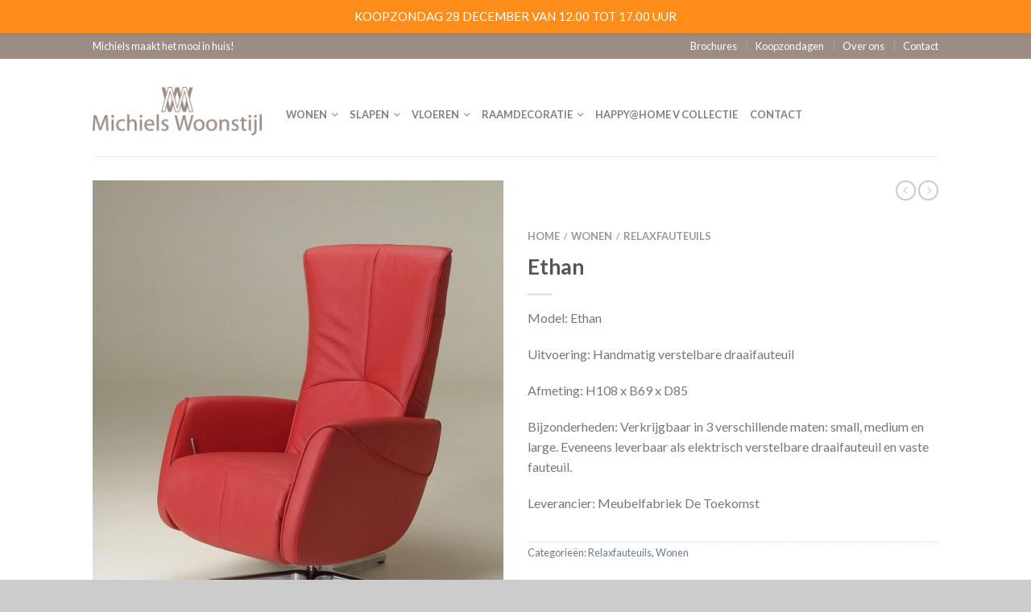

--- FILE ---
content_type: text/html; charset=UTF-8
request_url: https://www.michielswoonstijl.nl/product/ethan/
body_size: 19156
content:
<!DOCTYPE html>
<!--[if lte IE 9 ]><html class="ie lt-ie9" lang="nl-NL"> <![endif]-->
<!--[if (gte IE 9)|!(IE)]><!--><html lang="nl-NL"> <!--<![endif]-->
<head>
	<meta charset="UTF-8" />
	<meta name="viewport" content="width=device-width, initial-scale=1.0, maximum-scale=1.0, user-scalable=no" />
	<link rel="profile" href="https://gmpg.org/xfn/11" />
	<link rel="pingback" href="https://www.michielswoonstijl.nl/xmlrpc.php" />

					<script>document.documentElement.className = document.documentElement.className + ' yes-js js_active js'</script>
			    <link rel="shortcut icon" href="https://www.michielswoonstijl.nl/wp-content/uploads/2013/10/favicon.gif    " />

    <!-- Retina/iOS favicon -->
    <link rel="apple-touch-icon-precomposed" href="https://www.michielswoonstijl.nl/wp-content/uploads/2013/10/favicon.png    " />
<title>Ethan &#8211; Michiels Woonstijl Oisterwijk</title>
<meta name='robots' content='max-image-preview:large' />
<link rel='dns-prefetch' href='//fonts.googleapis.com' />
<link rel="alternate" type="application/rss+xml" title="Michiels Woonstijl Oisterwijk &raquo; feed" href="https://www.michielswoonstijl.nl/feed/" />
<link rel="alternate" type="application/rss+xml" title="Michiels Woonstijl Oisterwijk &raquo; reacties feed" href="https://www.michielswoonstijl.nl/comments/feed/" />
<link rel="alternate" type="application/rss+xml" title="Michiels Woonstijl Oisterwijk &raquo; Ethan reacties feed" href="https://www.michielswoonstijl.nl/product/ethan/feed/" />
<link rel="alternate" title="oEmbed (JSON)" type="application/json+oembed" href="https://www.michielswoonstijl.nl/wp-json/oembed/1.0/embed?url=https%3A%2F%2Fwww.michielswoonstijl.nl%2Fproduct%2Fethan%2F" />
<link rel="alternate" title="oEmbed (XML)" type="text/xml+oembed" href="https://www.michielswoonstijl.nl/wp-json/oembed/1.0/embed?url=https%3A%2F%2Fwww.michielswoonstijl.nl%2Fproduct%2Fethan%2F&#038;format=xml" />
<style id='wp-img-auto-sizes-contain-inline-css' type='text/css'>
img:is([sizes=auto i],[sizes^="auto," i]){contain-intrinsic-size:3000px 1500px}
/*# sourceURL=wp-img-auto-sizes-contain-inline-css */
</style>
<link rel='stylesheet' id='wp-notification-bars-css' href='https://www.michielswoonstijl.nl/wp-content/plugins/wp-notification-bars/public/css/wp-notification-bars-public.css?ver=1.0.12' type='text/css' media='all' />
<style id='wp-emoji-styles-inline-css' type='text/css'>

	img.wp-smiley, img.emoji {
		display: inline !important;
		border: none !important;
		box-shadow: none !important;
		height: 1em !important;
		width: 1em !important;
		margin: 0 0.07em !important;
		vertical-align: -0.1em !important;
		background: none !important;
		padding: 0 !important;
	}
/*# sourceURL=wp-emoji-styles-inline-css */
</style>
<link rel='stylesheet' id='wp-block-library-css' href='https://www.michielswoonstijl.nl/wp-includes/css/dist/block-library/style.min.css?ver=6.9' type='text/css' media='all' />
<link rel='stylesheet' id='wc-blocks-style-css' href='https://www.michielswoonstijl.nl/wp-content/plugins/woocommerce/assets/client/blocks/wc-blocks.css?ver=wc-10.4.3' type='text/css' media='all' />
<link rel='stylesheet' id='jquery-selectBox-css' href='https://www.michielswoonstijl.nl/wp-content/plugins/yith-woocommerce-wishlist/assets/css/jquery.selectBox.css?ver=1.2.0' type='text/css' media='all' />
<link rel='stylesheet' id='woocommerce_prettyPhoto_css-css' href='//www.michielswoonstijl.nl/wp-content/plugins/woocommerce/assets/css/prettyPhoto.css?ver=3.1.6' type='text/css' media='all' />
<link rel='stylesheet' id='yith-wcwl-main-css' href='https://www.michielswoonstijl.nl/wp-content/plugins/yith-woocommerce-wishlist/assets/css/style.css?ver=4.11.0' type='text/css' media='all' />
<style id='yith-wcwl-main-inline-css' type='text/css'>
 :root { --rounded-corners-radius: 16px; --add-to-cart-rounded-corners-radius: 16px; --feedback-duration: 3s } 
 :root { --rounded-corners-radius: 16px; --add-to-cart-rounded-corners-radius: 16px; --feedback-duration: 3s } 
 :root { --rounded-corners-radius: 16px; --add-to-cart-rounded-corners-radius: 16px; --feedback-duration: 3s } 
 :root { --rounded-corners-radius: 16px; --add-to-cart-rounded-corners-radius: 16px; --feedback-duration: 3s } 
 :root { --rounded-corners-radius: 16px; --add-to-cart-rounded-corners-radius: 16px; --feedback-duration: 3s } 
 :root { --rounded-corners-radius: 16px; --add-to-cart-rounded-corners-radius: 16px; --feedback-duration: 3s } 
 :root { --rounded-corners-radius: 16px; --add-to-cart-rounded-corners-radius: 16px; --feedback-duration: 3s } 
 :root { --rounded-corners-radius: 16px; --add-to-cart-rounded-corners-radius: 16px; --feedback-duration: 3s } 
 :root { --rounded-corners-radius: 16px; --add-to-cart-rounded-corners-radius: 16px; --feedback-duration: 3s } 
 :root { --rounded-corners-radius: 16px; --add-to-cart-rounded-corners-radius: 16px; --feedback-duration: 3s } 
 :root { --rounded-corners-radius: 16px; --add-to-cart-rounded-corners-radius: 16px; --feedback-duration: 3s } 
 :root { --rounded-corners-radius: 16px; --add-to-cart-rounded-corners-radius: 16px; --feedback-duration: 3s } 
 :root { --rounded-corners-radius: 16px; --add-to-cart-rounded-corners-radius: 16px; --feedback-duration: 3s } 
 :root { --rounded-corners-radius: 16px; --add-to-cart-rounded-corners-radius: 16px; --feedback-duration: 3s } 
/*# sourceURL=yith-wcwl-main-inline-css */
</style>
<style id='global-styles-inline-css' type='text/css'>
:root{--wp--preset--aspect-ratio--square: 1;--wp--preset--aspect-ratio--4-3: 4/3;--wp--preset--aspect-ratio--3-4: 3/4;--wp--preset--aspect-ratio--3-2: 3/2;--wp--preset--aspect-ratio--2-3: 2/3;--wp--preset--aspect-ratio--16-9: 16/9;--wp--preset--aspect-ratio--9-16: 9/16;--wp--preset--color--black: #000000;--wp--preset--color--cyan-bluish-gray: #abb8c3;--wp--preset--color--white: #ffffff;--wp--preset--color--pale-pink: #f78da7;--wp--preset--color--vivid-red: #cf2e2e;--wp--preset--color--luminous-vivid-orange: #ff6900;--wp--preset--color--luminous-vivid-amber: #fcb900;--wp--preset--color--light-green-cyan: #7bdcb5;--wp--preset--color--vivid-green-cyan: #00d084;--wp--preset--color--pale-cyan-blue: #8ed1fc;--wp--preset--color--vivid-cyan-blue: #0693e3;--wp--preset--color--vivid-purple: #9b51e0;--wp--preset--gradient--vivid-cyan-blue-to-vivid-purple: linear-gradient(135deg,rgb(6,147,227) 0%,rgb(155,81,224) 100%);--wp--preset--gradient--light-green-cyan-to-vivid-green-cyan: linear-gradient(135deg,rgb(122,220,180) 0%,rgb(0,208,130) 100%);--wp--preset--gradient--luminous-vivid-amber-to-luminous-vivid-orange: linear-gradient(135deg,rgb(252,185,0) 0%,rgb(255,105,0) 100%);--wp--preset--gradient--luminous-vivid-orange-to-vivid-red: linear-gradient(135deg,rgb(255,105,0) 0%,rgb(207,46,46) 100%);--wp--preset--gradient--very-light-gray-to-cyan-bluish-gray: linear-gradient(135deg,rgb(238,238,238) 0%,rgb(169,184,195) 100%);--wp--preset--gradient--cool-to-warm-spectrum: linear-gradient(135deg,rgb(74,234,220) 0%,rgb(151,120,209) 20%,rgb(207,42,186) 40%,rgb(238,44,130) 60%,rgb(251,105,98) 80%,rgb(254,248,76) 100%);--wp--preset--gradient--blush-light-purple: linear-gradient(135deg,rgb(255,206,236) 0%,rgb(152,150,240) 100%);--wp--preset--gradient--blush-bordeaux: linear-gradient(135deg,rgb(254,205,165) 0%,rgb(254,45,45) 50%,rgb(107,0,62) 100%);--wp--preset--gradient--luminous-dusk: linear-gradient(135deg,rgb(255,203,112) 0%,rgb(199,81,192) 50%,rgb(65,88,208) 100%);--wp--preset--gradient--pale-ocean: linear-gradient(135deg,rgb(255,245,203) 0%,rgb(182,227,212) 50%,rgb(51,167,181) 100%);--wp--preset--gradient--electric-grass: linear-gradient(135deg,rgb(202,248,128) 0%,rgb(113,206,126) 100%);--wp--preset--gradient--midnight: linear-gradient(135deg,rgb(2,3,129) 0%,rgb(40,116,252) 100%);--wp--preset--font-size--small: 13px;--wp--preset--font-size--medium: 20px;--wp--preset--font-size--large: 36px;--wp--preset--font-size--x-large: 42px;--wp--preset--spacing--20: 0.44rem;--wp--preset--spacing--30: 0.67rem;--wp--preset--spacing--40: 1rem;--wp--preset--spacing--50: 1.5rem;--wp--preset--spacing--60: 2.25rem;--wp--preset--spacing--70: 3.38rem;--wp--preset--spacing--80: 5.06rem;--wp--preset--shadow--natural: 6px 6px 9px rgba(0, 0, 0, 0.2);--wp--preset--shadow--deep: 12px 12px 50px rgba(0, 0, 0, 0.4);--wp--preset--shadow--sharp: 6px 6px 0px rgba(0, 0, 0, 0.2);--wp--preset--shadow--outlined: 6px 6px 0px -3px rgb(255, 255, 255), 6px 6px rgb(0, 0, 0);--wp--preset--shadow--crisp: 6px 6px 0px rgb(0, 0, 0);}:where(.is-layout-flex){gap: 0.5em;}:where(.is-layout-grid){gap: 0.5em;}body .is-layout-flex{display: flex;}.is-layout-flex{flex-wrap: wrap;align-items: center;}.is-layout-flex > :is(*, div){margin: 0;}body .is-layout-grid{display: grid;}.is-layout-grid > :is(*, div){margin: 0;}:where(.wp-block-columns.is-layout-flex){gap: 2em;}:where(.wp-block-columns.is-layout-grid){gap: 2em;}:where(.wp-block-post-template.is-layout-flex){gap: 1.25em;}:where(.wp-block-post-template.is-layout-grid){gap: 1.25em;}.has-black-color{color: var(--wp--preset--color--black) !important;}.has-cyan-bluish-gray-color{color: var(--wp--preset--color--cyan-bluish-gray) !important;}.has-white-color{color: var(--wp--preset--color--white) !important;}.has-pale-pink-color{color: var(--wp--preset--color--pale-pink) !important;}.has-vivid-red-color{color: var(--wp--preset--color--vivid-red) !important;}.has-luminous-vivid-orange-color{color: var(--wp--preset--color--luminous-vivid-orange) !important;}.has-luminous-vivid-amber-color{color: var(--wp--preset--color--luminous-vivid-amber) !important;}.has-light-green-cyan-color{color: var(--wp--preset--color--light-green-cyan) !important;}.has-vivid-green-cyan-color{color: var(--wp--preset--color--vivid-green-cyan) !important;}.has-pale-cyan-blue-color{color: var(--wp--preset--color--pale-cyan-blue) !important;}.has-vivid-cyan-blue-color{color: var(--wp--preset--color--vivid-cyan-blue) !important;}.has-vivid-purple-color{color: var(--wp--preset--color--vivid-purple) !important;}.has-black-background-color{background-color: var(--wp--preset--color--black) !important;}.has-cyan-bluish-gray-background-color{background-color: var(--wp--preset--color--cyan-bluish-gray) !important;}.has-white-background-color{background-color: var(--wp--preset--color--white) !important;}.has-pale-pink-background-color{background-color: var(--wp--preset--color--pale-pink) !important;}.has-vivid-red-background-color{background-color: var(--wp--preset--color--vivid-red) !important;}.has-luminous-vivid-orange-background-color{background-color: var(--wp--preset--color--luminous-vivid-orange) !important;}.has-luminous-vivid-amber-background-color{background-color: var(--wp--preset--color--luminous-vivid-amber) !important;}.has-light-green-cyan-background-color{background-color: var(--wp--preset--color--light-green-cyan) !important;}.has-vivid-green-cyan-background-color{background-color: var(--wp--preset--color--vivid-green-cyan) !important;}.has-pale-cyan-blue-background-color{background-color: var(--wp--preset--color--pale-cyan-blue) !important;}.has-vivid-cyan-blue-background-color{background-color: var(--wp--preset--color--vivid-cyan-blue) !important;}.has-vivid-purple-background-color{background-color: var(--wp--preset--color--vivid-purple) !important;}.has-black-border-color{border-color: var(--wp--preset--color--black) !important;}.has-cyan-bluish-gray-border-color{border-color: var(--wp--preset--color--cyan-bluish-gray) !important;}.has-white-border-color{border-color: var(--wp--preset--color--white) !important;}.has-pale-pink-border-color{border-color: var(--wp--preset--color--pale-pink) !important;}.has-vivid-red-border-color{border-color: var(--wp--preset--color--vivid-red) !important;}.has-luminous-vivid-orange-border-color{border-color: var(--wp--preset--color--luminous-vivid-orange) !important;}.has-luminous-vivid-amber-border-color{border-color: var(--wp--preset--color--luminous-vivid-amber) !important;}.has-light-green-cyan-border-color{border-color: var(--wp--preset--color--light-green-cyan) !important;}.has-vivid-green-cyan-border-color{border-color: var(--wp--preset--color--vivid-green-cyan) !important;}.has-pale-cyan-blue-border-color{border-color: var(--wp--preset--color--pale-cyan-blue) !important;}.has-vivid-cyan-blue-border-color{border-color: var(--wp--preset--color--vivid-cyan-blue) !important;}.has-vivid-purple-border-color{border-color: var(--wp--preset--color--vivid-purple) !important;}.has-vivid-cyan-blue-to-vivid-purple-gradient-background{background: var(--wp--preset--gradient--vivid-cyan-blue-to-vivid-purple) !important;}.has-light-green-cyan-to-vivid-green-cyan-gradient-background{background: var(--wp--preset--gradient--light-green-cyan-to-vivid-green-cyan) !important;}.has-luminous-vivid-amber-to-luminous-vivid-orange-gradient-background{background: var(--wp--preset--gradient--luminous-vivid-amber-to-luminous-vivid-orange) !important;}.has-luminous-vivid-orange-to-vivid-red-gradient-background{background: var(--wp--preset--gradient--luminous-vivid-orange-to-vivid-red) !important;}.has-very-light-gray-to-cyan-bluish-gray-gradient-background{background: var(--wp--preset--gradient--very-light-gray-to-cyan-bluish-gray) !important;}.has-cool-to-warm-spectrum-gradient-background{background: var(--wp--preset--gradient--cool-to-warm-spectrum) !important;}.has-blush-light-purple-gradient-background{background: var(--wp--preset--gradient--blush-light-purple) !important;}.has-blush-bordeaux-gradient-background{background: var(--wp--preset--gradient--blush-bordeaux) !important;}.has-luminous-dusk-gradient-background{background: var(--wp--preset--gradient--luminous-dusk) !important;}.has-pale-ocean-gradient-background{background: var(--wp--preset--gradient--pale-ocean) !important;}.has-electric-grass-gradient-background{background: var(--wp--preset--gradient--electric-grass) !important;}.has-midnight-gradient-background{background: var(--wp--preset--gradient--midnight) !important;}.has-small-font-size{font-size: var(--wp--preset--font-size--small) !important;}.has-medium-font-size{font-size: var(--wp--preset--font-size--medium) !important;}.has-large-font-size{font-size: var(--wp--preset--font-size--large) !important;}.has-x-large-font-size{font-size: var(--wp--preset--font-size--x-large) !important;}
/*# sourceURL=global-styles-inline-css */
</style>

<style id='classic-theme-styles-inline-css' type='text/css'>
/*! This file is auto-generated */
.wp-block-button__link{color:#fff;background-color:#32373c;border-radius:9999px;box-shadow:none;text-decoration:none;padding:calc(.667em + 2px) calc(1.333em + 2px);font-size:1.125em}.wp-block-file__button{background:#32373c;color:#fff;text-decoration:none}
/*# sourceURL=/wp-includes/css/classic-themes.min.css */
</style>
<link rel='stylesheet' id='contact-form-7-css' href='https://www.michielswoonstijl.nl/wp-content/plugins/contact-form-7/includes/css/styles.css?ver=6.1.4' type='text/css' media='all' />
<style id='woocommerce-inline-inline-css' type='text/css'>
.woocommerce form .form-row .required { visibility: visible; }
/*# sourceURL=woocommerce-inline-inline-css */
</style>
<link rel='stylesheet' id='flatsome-css-minified-css' href='https://www.michielswoonstijl.nl/wp-content/themes/flatsome/css/flatsome.min.css?ver=2.9.9' type='text/css' media='all' />
<link rel='stylesheet' id='flatsome-style-css' href='https://www.michielswoonstijl.nl/wp-content/themes/flatsome/style.css?ver=2.9.9' type='text/css' media='all' />
<link rel='stylesheet' id='flatsome-googlefonts-css' href='//fonts.googleapis.com/css?family=Dancing+Script%3A300%2C400%2C700%2C900%7CLato%3A300%2C400%2C700%2C900%7CLato%3A300%2C400%2C700%2C900%7CLato%3A300%2C400%2C700%2C900&#038;subset=latin&#038;ver=6.9' type='text/css' media='all' />
<link rel='stylesheet' id='flatsome-woocommerce-wishlist-css' href='https://www.michielswoonstijl.nl/wp-content/themes/flatsome/inc/woocommerce/integrations/wishlist.css?ver=6.9' type='text/css' media='all' />
<script type="text/javascript" src="https://www.michielswoonstijl.nl/wp-includes/js/jquery/jquery.min.js?ver=3.7.1" id="jquery-core-js"></script>
<script type="text/javascript" src="https://www.michielswoonstijl.nl/wp-includes/js/jquery/jquery-migrate.min.js?ver=3.4.1" id="jquery-migrate-js"></script>
<script type="text/javascript" src="https://www.michielswoonstijl.nl/wp-content/plugins/woocommerce/assets/js/jquery-blockui/jquery.blockUI.min.js?ver=2.7.0-wc.10.4.3" id="wc-jquery-blockui-js" defer="defer" data-wp-strategy="defer"></script>
<script type="text/javascript" id="wc-add-to-cart-js-extra">
/* <![CDATA[ */
var wc_add_to_cart_params = {"ajax_url":"/wp-admin/admin-ajax.php","wc_ajax_url":"/?wc-ajax=%%endpoint%%","i18n_view_cart":"Bekijk winkelwagen","cart_url":"https://www.michielswoonstijl.nl","is_cart":"","cart_redirect_after_add":"no"};
//# sourceURL=wc-add-to-cart-js-extra
/* ]]> */
</script>
<script type="text/javascript" src="https://www.michielswoonstijl.nl/wp-content/plugins/woocommerce/assets/js/frontend/add-to-cart.min.js?ver=10.4.3" id="wc-add-to-cart-js" defer="defer" data-wp-strategy="defer"></script>
<script type="text/javascript" id="wc-single-product-js-extra">
/* <![CDATA[ */
var wc_single_product_params = {"i18n_required_rating_text":"Selecteer een waardering","i18n_rating_options":["1 van de 5 sterren","2 van de 5 sterren","3 van de 5 sterren","4 van de 5 sterren","5 van de 5 sterren"],"i18n_product_gallery_trigger_text":"Afbeeldinggalerij in volledig scherm bekijken","review_rating_required":"yes","flexslider":{"rtl":false,"animation":"slide","smoothHeight":true,"directionNav":false,"controlNav":"thumbnails","slideshow":false,"animationSpeed":500,"animationLoop":false,"allowOneSlide":false},"zoom_enabled":"","zoom_options":[],"photoswipe_enabled":"","photoswipe_options":{"shareEl":false,"closeOnScroll":false,"history":false,"hideAnimationDuration":0,"showAnimationDuration":0},"flexslider_enabled":""};
//# sourceURL=wc-single-product-js-extra
/* ]]> */
</script>
<script type="text/javascript" src="https://www.michielswoonstijl.nl/wp-content/plugins/woocommerce/assets/js/frontend/single-product.min.js?ver=10.4.3" id="wc-single-product-js" defer="defer" data-wp-strategy="defer"></script>
<script type="text/javascript" src="https://www.michielswoonstijl.nl/wp-content/plugins/woocommerce/assets/js/js-cookie/js.cookie.min.js?ver=2.1.4-wc.10.4.3" id="wc-js-cookie-js" defer="defer" data-wp-strategy="defer"></script>
<script type="text/javascript" id="woocommerce-js-extra">
/* <![CDATA[ */
var woocommerce_params = {"ajax_url":"/wp-admin/admin-ajax.php","wc_ajax_url":"/?wc-ajax=%%endpoint%%","i18n_password_show":"Wachtwoord weergeven","i18n_password_hide":"Wachtwoord verbergen"};
//# sourceURL=woocommerce-js-extra
/* ]]> */
</script>
<script type="text/javascript" src="https://www.michielswoonstijl.nl/wp-content/plugins/woocommerce/assets/js/frontend/woocommerce.min.js?ver=10.4.3" id="woocommerce-js" defer="defer" data-wp-strategy="defer"></script>
<script type="text/javascript" src="https://www.michielswoonstijl.nl/wp-content/plugins/wp-notification-bars/public/js/wp-notification-bars-public.js?ver=1.0.12" id="wp-notification-bars-js"></script>
<link rel="https://api.w.org/" href="https://www.michielswoonstijl.nl/wp-json/" /><link rel="alternate" title="JSON" type="application/json" href="https://www.michielswoonstijl.nl/wp-json/wp/v2/product/1506" /><link rel="EditURI" type="application/rsd+xml" title="RSD" href="https://www.michielswoonstijl.nl/xmlrpc.php?rsd" />
<meta name="generator" content="WordPress 6.9" />
<meta name="generator" content="WooCommerce 10.4.3" />
<link rel="canonical" href="https://www.michielswoonstijl.nl/product/ethan/" />
<link rel='shortlink' href='https://www.michielswoonstijl.nl/?p=1506' />
<script type="text/javascript">
(function(url){
	if(/(?:Chrome\/26\.0\.1410\.63 Safari\/537\.31|WordfenceTestMonBot)/.test(navigator.userAgent)){ return; }
	var addEvent = function(evt, handler) {
		if (window.addEventListener) {
			document.addEventListener(evt, handler, false);
		} else if (window.attachEvent) {
			document.attachEvent('on' + evt, handler);
		}
	};
	var removeEvent = function(evt, handler) {
		if (window.removeEventListener) {
			document.removeEventListener(evt, handler, false);
		} else if (window.detachEvent) {
			document.detachEvent('on' + evt, handler);
		}
	};
	var evts = 'contextmenu dblclick drag dragend dragenter dragleave dragover dragstart drop keydown keypress keyup mousedown mousemove mouseout mouseover mouseup mousewheel scroll'.split(' ');
	var logHuman = function() {
		if (window.wfLogHumanRan) { return; }
		window.wfLogHumanRan = true;
		var wfscr = document.createElement('script');
		wfscr.type = 'text/javascript';
		wfscr.async = true;
		wfscr.src = url + '&r=' + Math.random();
		(document.getElementsByTagName('head')[0]||document.getElementsByTagName('body')[0]).appendChild(wfscr);
		for (var i = 0; i < evts.length; i++) {
			removeEvent(evts[i], logHuman);
		}
	};
	for (var i = 0; i < evts.length; i++) {
		addEvent(evts[i], logHuman);
	}
})('//www.michielswoonstijl.nl/?wordfence_lh=1&hid=AE9D04BD40E61EFAB1DDB2F1A3F70CC9');
</script><!--[if lt IE 9]><link rel="stylesheet" type="text/css" href="https://www.michielswoonstijl.nl/wp-content/themes/flatsome/css/ie8.css"><script src="//cdn.jsdelivr.net/g/mutationobserver/"></script><script src="//html5shim.googlecode.com/svn/trunk/html5.js"></script><script>var head = document.getElementsByTagName('head')[0],style = document.createElement('style');style.type = 'text/css';style.styleSheet.cssText = ':before,:after{content:none !important';head.appendChild(style);setTimeout(function(){head.removeChild(style);}, 0);</script><![endif]-->	<noscript><style>.woocommerce-product-gallery{ opacity: 1 !important; }</style></noscript>
	<meta name="bmi-version" content="2.0.0" />      <script defer type="text/javascript" id="bmip-js-inline-remove-js">
        function objectToQueryString(obj){
          return Object.keys(obj).map(key => key + '=' + obj[key]).join('&');
        }

        function globalBMIKeepAlive() {
          let xhr = new XMLHttpRequest();
          let data = { action: "bmip_keepalive", token: "bmip", f: "refresh" };
          let url = 'https://www.michielswoonstijl.nl/wp-admin/admin-ajax.php' + '?' + objectToQueryString(data);
          xhr.open('POST', url, true);
          xhr.setRequestHeader("X-Requested-With", "XMLHttpRequest");
          xhr.onreadystatechange = function () {
            if (xhr.readyState === 4) {
              let response;
              if (response = JSON.parse(xhr.responseText)) {
                if (typeof response.status != 'undefined' && response.status === 'success') {
                  //setTimeout(globalBMIKeepAlive, 3000);
                } else {
                  //setTimeout(globalBMIKeepAlive, 20000);
                }
              }
            }
          };

          xhr.send(JSON.stringify(data));
        }

        document.querySelector('#bmip-js-inline-remove-js').remove();
      </script>
      <!-- Custom CSS Codes --><style type="text/css"> .top-bar-nav a.nav-top-link,body,p,#top-bar,.cart-inner .nav-dropdown,.nav-dropdown{font-family:Lato,helvetica,arial,sans-serif}.header-nav a.nav-top-link, a.cart-link, .mobile-sidebar a{font-family:Lato,helvetica,arial,sans-serif}h1,h2,h3,h4,h5,h6{font-family:Lato,helvetica,arial,sans-serif}.alt-font{font-family:Dancing Script,Georgia,serif!important;} #masthead{ height:120px;}#logo a img{ max-height:90px} #masthead #logo{width:210px;}#masthead #logo a{max-width:210px} #masthead.stuck.move_down{height:70px;}.wide-nav.move_down{top:70px;}#masthead.stuck.move_down #logo a img{ max-height:60px } ul.header-nav li a {font-size:80%} #masthead{background-color:#fff; ;} .slider-nav-reveal .flickity-prev-next-button, #main-content{background-color:#FFF!important} .wide-nav {background-color:#eee} #top-bar{background-color:#9c8c85 }.header-nav li.mini-cart.active .cart-icon strong{background-color:#ff5a00 } .ux-timer-text.primary span .alt-button.primary,.callout.style3 .inner .inner-text,.add-to-cart-grid .cart-icon strong,.tagcloud a,.navigation-paging a, .navigation-image a ,ul.page-numbers a, ul.page-numbers li > span,#masthead .mobile-menu a,.alt-button, #logo a, li.mini-cart .cart-icon strong,.widget_product_tag_cloud a, .widget_tag_cloud a,.post-date,#masthead .mobile-menu a.mobile-menu a,.checkout-group h3,.order-review h3 {color:#ff5a00;}#submit.disabled:hover, #submit.disabled:focus, #submit[disabled]:hover, #submit[disabled]:focus, button.disabled:hover, button.disabled:focus, button[disabled]:hover, button[disabled]:focus, .button.disabled:hover, .button.disabled:focus, .button[disabled]:hover, .button[disabled]:focus, input[type="submit"].disabled:hover, input[type="submit"].disabled:focus, input[type="submit"][disabled]:hover, input[type="submit"][disabled]:focus,#submit.disabled, #submit[disabled], button.disabled, button[disabled], .button.disabled, .button[disabled], input[type="submit"].disabled, input[type="submit"][disabled],button[disabled], .button[disabled],button[disabled]:hover, .button[disabled]:hover, .ux-timer.primary span, .slider-nav-circle .flickity-prev-next-button:hover svg, .slider-nav-circle .flickity-prev-next-button:hover .arrow, .ux-box.ux-text-badge:hover .ux-box-text, .ux-box.ux-text-overlay .ux-box-image,.ux-header-element a:hover,.featured-table.ux_price_table .title,.scroll-to-bullets a strong,.scroll-to-bullets a.active,.scroll-to-bullets a:hover,.tabbed-content.pos_pills ul.tabs li.active a,.ux_hotspot,ul.page-numbers li > span,.label-new.menu-item a:after,.add-to-cart-grid .cart-icon strong:hover,.text-box-primary, .navigation-paging a:hover, .navigation-image a:hover ,.next-prev-nav .prod-dropdown > a:hover,ul.page-numbers a:hover,.widget_product_tag_cloud a:hover,.widget_tag_cloud a:hover,.custom-cart-count,.iosSlider .sliderNav a:hover span, li.mini-cart.active .cart-icon strong,.product-image .quick-view, .product-image .product-bg, #submit, button, #submit, button, .button, input[type="submit"],li.mini-cart.active .cart-icon strong,.post-item:hover .post-date,.blog_shortcode_item:hover .post-date,.column-slider .sliderNav a:hover,.ux_banner {background-color:#ff5a00}button[disabled], .button[disabled],.slider-nav-circle .flickity-prev-next-button:hover svg, .slider-nav-circle .flickity-prev-next-button:hover .arrow, .ux-header-element a:hover,.featured-table.ux_price_table,.text-bordered-primary,.callout.style3 .inner,ul.page-numbers li > span,.add-to-cart-grid .cart-icon strong, .add-to-cart-grid .cart-icon-handle,.add-to-cart-grid.loading .cart-icon strong,.navigation-paging a, .navigation-image a ,ul.page-numbers a ,ul.page-numbers a:hover,.post.sticky,.widget_product_tag_cloud a, .widget_tag_cloud a,.next-prev-nav .prod-dropdown > a:hover,.iosSlider .sliderNav a:hover span,.column-slider .sliderNav a:hover,.woocommerce .order-review, .woocommerce-checkout form.login,.button, button, li.mini-cart .cart-icon strong,li.mini-cart .cart-icon .cart-icon-handle,.post-date{border-color:#ff5a00;}.blockUI:before,.processing:before,.ux-loading{border-left-color:#ff5a00;}.primary.alt-button:hover,.button.alt-button:hover{background-color:#ff5a00!important}.flickity-prev-next-button:hover svg, .flickity-prev-next-button:hover .arrow, .featured-box:hover svg, .featured-img svg:hover{fill:#ff5a00!important;}.slider-nav-circle .flickity-prev-next-button:hover svg, .slider-nav-circle .flickity-prev-next-button:hover .arrow, .featured-box:hover .featured-img-circle svg{fill:#FFF!important;}.featured-box:hover .featured-img-circle{background-color:#ff5a00!important; border-color:#ff5a00!important;} .star-rating:before, .woocommerce-page .star-rating:before, .star-rating span:before{color:#ff5a00}.secondary.alt-button,li.menu-sale a{color:#ff5a00!important}.secondary-bg.button.alt-button.success:hover,.label-sale.menu-item a:after,.mini-cart:hover .custom-cart-count,.callout .inner,.button.secondary,.button.checkout,#submit.secondary, button.secondary, .button.secondary, input[type="submit"].secondary{background-color:#ff5a00}.button.secondary,.button.secondary{border-color:#ff5a00;}.secondary.alt-button:hover{color:#FFF!important;background-color:#ff5a00!important}ul.page-numbers li > span{color:#FFF;} .callout.style3 .inner.success-bg .inner-text,.woocommerce-message{color:#7a9c59!important}.success-bg,.woocommerce-message:before,.woocommerce-message:after{color:#FFF!important; background-color:#7a9c59}.label-popular.menu-item a:after,.add-to-cart-grid.loading .cart-icon strong,.add-to-cart-grid.added .cart-icon strong{background-color:#7a9c59;border-color:#7a9c59;}.add-to-cart-grid.loading .cart-icon .cart-icon-handle,.add-to-cart-grid.added .cart-icon .cart-icon-handle{border-color:#7a9c59}.product-image:hover .add-to-cart-grid{bottom:10px;}.label-new.menu-item > a:after{content:"Nieuw";}.label-hot.menu-item > a:after{content:"Hot";}.label-sale.menu-item > a:after{content:"Aanbieding";}.label-popular.menu-item > a:after{content:"Populair";}.featured_item_image{max-height:250px}.callout .inner.callout-new-bg{background-color:#7a9c59!important;}.callout.style3 .inner.callout-new-bg{background-color:none!important;border-color:#7a9c59!important} #masthead .right-links {position:absolute;top:0;right:0;}.widget_product_categories li .count, .widget_layered_nav li .count {display:none;}.tabbed-content ul.tabs,.product-category .header-title h3 span {display:none;}.widget_product_categories li.cat-item-81 ul.children,.widget_product_categories li.cat-item-82 ul.children {display:none;}.widget_product_categories li.cat-item-80 ul.children,.widget_product_categories li.cat-item-72 ul.children {display:none;}footer .widget_product_categories li.cat-item-81 ul.children,footer .widget_product_categories li.cat-item-82 ul.children {display:block;}#tab-reviews #reviews,.sticky-wrapper #masthead .right-links {display:none;}.tb_notification_bar {margin-top:-32px;}.absolute-footer ul li a {color:#fff;}footer [class*="column"]+[class*="column"]:last-child {float:right !important;}</style></head>

<body data-rsssl=1 class="wp-singular product-template-default single single-product postid-1506 wp-theme-flatsome theme-flatsome woocommerce woocommerce-page woocommerce-no-js antialiased sticky_header breadcrumb-small full-width">


	<div id="wrapper">
		<div class="header-wrapper before-sticky">
				<div id="top-bar">
			<div class="row">
				<div class="large-12 columns">
					<!-- left text -->
					<div class="left-text left">
						<div class="html">Michiels maakt het mooi in huis!</div><!-- .html -->
					</div>
					<!-- top bar right -->
					<div class="right-text right">

							<ul id="menu-top-bar-menu" class="top-bar-nav">
								<li id="menu-item-3209" class="menu-item menu-item-type-post_type menu-item-object-page menu-item-3209"><a href="https://www.michielswoonstijl.nl/brochures/" class="nav-top-link">Brochures</a></li>
<li id="menu-item-3180" class="menu-item menu-item-type-post_type menu-item-object-page menu-item-3180"><a href="https://www.michielswoonstijl.nl/koopzondagen/" class="nav-top-link">Koopzondagen</a></li>
<li id="menu-item-3245" class="menu-item menu-item-type-post_type menu-item-object-page menu-item-3245"><a href="https://www.michielswoonstijl.nl/over-ons/" class="nav-top-link">Over ons</a></li>
<li id="menu-item-716" class="menu-item menu-item-type-post_type menu-item-object-page menu-item-716"><a href="https://www.michielswoonstijl.nl/contact/" class="nav-top-link">Contact</a></li>

			                        
			                        
																</ul>
					</div><!-- top bar right -->

				</div><!-- .large-12 columns -->
			</div><!-- .row -->
		</div><!-- .#top-bar -->
				<header id="masthead" class="site-header" role="banner">
			<div class="row">
				<div class="large-12 columns header-container">
					<div class="mobile-menu show-for-small">
						<a href="#jPanelMenu" class="off-canvas-overlay" data-pos="left" data-color="light"><span class="icon-menu"></span></a>
					</div><!-- end mobile menu -->

										<div id="logo" class="logo-left">
						<a href="https://www.michielswoonstijl.nl/" title="Michiels Woonstijl Oisterwijk - Maakt het mooi in huis!" rel="home">
							<img src="https://www.michielswoonstijl.nl/wp-content/uploads/2013/10/michiels-woonstijl.gif" class="header_logo " alt="Michiels Woonstijl Oisterwijk"/>						</a>
					</div><!-- .logo -->
					
					<div class="left-links">
													<ul id="site-navigation" class="header-nav">
								
								
									<li id="menu-item-923" class="menu-item menu-item-type-taxonomy menu-item-object-product_cat current-product-ancestor current-menu-parent current-product-parent menu-item-has-children menu-parent-item menu-item-923"><a href="https://www.michielswoonstijl.nl/product-categorie/wonen/" class="nav-top-link">Wonen</a>
<div class=nav-dropdown><ul>
	<li id="menu-item-924" class="menu-item menu-item-type-taxonomy menu-item-object-product_cat menu-item-924"><a href="https://www.michielswoonstijl.nl/product-categorie/wonen/bankstellen/">Bankstellen</a></li>
	<li id="menu-item-925" class="menu-item menu-item-type-taxonomy menu-item-object-product_cat menu-item-925"><a href="https://www.michielswoonstijl.nl/product-categorie/wonen/hoekbanken/">Hoekbanken</a></li>
	<li id="menu-item-926" class="menu-item menu-item-type-taxonomy menu-item-object-product_cat current-product-ancestor current-menu-parent current-product-parent menu-item-926"><a href="https://www.michielswoonstijl.nl/product-categorie/wonen/relaxfauteuils/">Relaxfauteuils</a></li>
	<li id="menu-item-927" class="menu-item menu-item-type-taxonomy menu-item-object-product_cat menu-item-927"><a href="https://www.michielswoonstijl.nl/product-categorie/wonen/fauteuils/">Fauteuils</a></li>
	<li id="menu-item-928" class="menu-item menu-item-type-taxonomy menu-item-object-product_cat menu-item-928"><a href="https://www.michielswoonstijl.nl/product-categorie/wonen/eetkamerstoelen/">Eetkamerstoelen</a></li>
	<li id="menu-item-929" class="menu-item menu-item-type-taxonomy menu-item-object-product_cat menu-item-929"><a href="https://www.michielswoonstijl.nl/product-categorie/wonen/eetkamertafels-salontafels/">Eetkamer- en salontafels</a></li>
	<li id="menu-item-930" class="menu-item menu-item-type-taxonomy menu-item-object-product_cat menu-item-930"><a href="https://www.michielswoonstijl.nl/product-categorie/wonen/kasten-dressoirs/">Kasten en (TV)dressoirs</a></li>
</ul></div>
</li>
<li id="menu-item-806" class="menu-item menu-item-type-taxonomy menu-item-object-product_cat menu-item-has-children menu-parent-item menu-item-806"><a href="https://www.michielswoonstijl.nl/product-categorie/slapen/" class="nav-top-link">Slapen</a>
<div class=nav-dropdown><ul>
	<li id="menu-item-826" class="menu-item menu-item-type-taxonomy menu-item-object-product_cat menu-item-826"><a href="https://www.michielswoonstijl.nl/product-categorie/slapen/ledikanten/">Ledikanten</a></li>
	<li id="menu-item-827" class="menu-item menu-item-type-taxonomy menu-item-object-product_cat menu-item-827"><a href="https://www.michielswoonstijl.nl/product-categorie/slapen/boxsprings/">Boxsprings</a></li>
	<li id="menu-item-828" class="menu-item menu-item-type-taxonomy menu-item-object-product_cat menu-item-828"><a href="https://www.michielswoonstijl.nl/product-categorie/slapen/linnenkasten/">Linnenkasten</a></li>
	<li id="menu-item-829" class="menu-item menu-item-type-taxonomy menu-item-object-product_cat menu-item-829"><a href="https://www.michielswoonstijl.nl/product-categorie/slapen/matrassen/">Matrassen</a></li>
	<li id="menu-item-830" class="menu-item menu-item-type-taxonomy menu-item-object-product_cat menu-item-830"><a href="https://www.michielswoonstijl.nl/product-categorie/slapen/bedbodems/">Bedbodems</a></li>
	<li id="menu-item-831" class="menu-item menu-item-type-taxonomy menu-item-object-product_cat menu-item-831"><a href="https://www.michielswoonstijl.nl/product-categorie/slapen/bedtextiel/">Bedtextiel</a></li>
</ul></div>
</li>
<li id="menu-item-931" class="menu-item menu-item-type-taxonomy menu-item-object-product_cat menu-item-has-children menu-parent-item menu-item-931"><a href="https://www.michielswoonstijl.nl/product-categorie/vloeren/" class="nav-top-link">Vloeren</a>
<div class=nav-dropdown><ul>
	<li id="menu-item-2614" class="menu-item menu-item-type-custom menu-item-object-custom menu-item-2614"><a href="/product/tapijt/">Tapijt</a></li>
	<li id="menu-item-2615" class="menu-item menu-item-type-custom menu-item-object-custom menu-item-2615"><a href="/product/tapijttegels/">Tapijttegels</a></li>
	<li id="menu-item-2616" class="menu-item menu-item-type-custom menu-item-object-custom menu-item-2616"><a href="/product/novilonvinyl/">Novilon/vinyl</a></li>
	<li id="menu-item-2617" class="menu-item menu-item-type-custom menu-item-object-custom menu-item-2617"><a href="/product/pvc/">PVC</a></li>
	<li id="menu-item-2618" class="menu-item menu-item-type-custom menu-item-object-custom menu-item-2618"><a href="/product/marmoleum/">Marmoleum</a></li>
	<li id="menu-item-2619" class="menu-item menu-item-type-custom menu-item-object-custom menu-item-2619"><a href="/product/laminaat/">Laminaat</a></li>
	<li id="menu-item-2620" class="menu-item menu-item-type-custom menu-item-object-custom menu-item-2620"><a href="/product/vloerkleden/">Vloerkleden</a></li>
	<li id="menu-item-2621" class="menu-item menu-item-type-custom menu-item-object-custom menu-item-2621"><a href="/product/deurmatten/">Deurmatten</a></li>
</ul></div>
</li>
<li id="menu-item-940" class="menu-item menu-item-type-taxonomy menu-item-object-product_cat menu-item-has-children menu-parent-item menu-item-940"><a href="https://www.michielswoonstijl.nl/product-categorie/raamdecoratie/" class="nav-top-link">Raamdecoratie</a>
<div class=nav-dropdown><ul>
	<li id="menu-item-2506" class="menu-item menu-item-type-custom menu-item-object-custom menu-item-2506"><a href="/product/gordijnen/">Gordijnen</a></li>
	<li id="menu-item-2508" class="menu-item menu-item-type-custom menu-item-object-custom menu-item-2508"><a href="/product/vitrages-en-inbetweens/">Vitrages en inbetweens</a></li>
	<li id="menu-item-2509" class="menu-item menu-item-type-custom menu-item-object-custom menu-item-2509"><a href="/product/vouwgordijnen/">Vouwgordijnen</a></li>
	<li id="menu-item-2510" class="menu-item menu-item-type-custom menu-item-object-custom menu-item-2510"><a href="/product/paneelgordijnen/">Paneelgordijnen</a></li>
	<li id="menu-item-2511" class="menu-item menu-item-type-custom menu-item-object-custom menu-item-2511"><a href="/product/duorolgordijnen/">(Duo)rolgordijnen</a></li>
	<li id="menu-item-2512" class="menu-item menu-item-type-custom menu-item-object-custom menu-item-2512"><a href="/product/horizontale-jaloezieen/">Horizontale jaloezieën</a></li>
	<li id="menu-item-2513" class="menu-item menu-item-type-custom menu-item-object-custom menu-item-2513"><a href="/product/houten-jaloezieen/">Houten jaloezieën</a></li>
	<li id="menu-item-2514" class="menu-item menu-item-type-custom menu-item-object-custom menu-item-2514"><a href="/product/duettes-en-plisses/">Duettes en Plissés</a></li>
	<li id="menu-item-2515" class="menu-item menu-item-type-custom menu-item-object-custom menu-item-2515"><a href="/product/verticale-jaloezieen/">Verticale jaloezieën/lamellen</a></li>
	<li id="menu-item-2517" class="menu-item menu-item-type-custom menu-item-object-custom menu-item-2517"><a href="/product/washi-rol-en-paneelgordijnen/">Washi rol- en paneelgordijnen</a></li>
	<li id="menu-item-2761" class="menu-item menu-item-type-custom menu-item-object-custom menu-item-2761"><a href="/product/horren/">Horren</a></li>
</ul></div>
</li>
<li id="menu-item-2407" class="menu-item menu-item-type-custom menu-item-object-custom menu-item-2407"><a href="http://www.happyathome.nl/External/Dealer/157051-happy-michiels-oisterwijk/michiels-oisterwijk/Collectie.aspx" class="nav-top-link">Happy@home V collectie</a></li>
<li id="menu-item-713" class="menu-item menu-item-type-post_type menu-item-object-page menu-item-713"><a href="https://www.michielswoonstijl.nl/contact/" class="nav-top-link">Contact</a></li>

								
		                        							</ul>
											</div><!-- .left-links -->

					
					<div class="right-links">
						<ul  class="header-nav">

						
							
											<li class="html-block">
						<div class="html-block-inner">
													</div>
					</li>
									</ul><!-- .header-nav -->
			</div><!-- .right-links -->
		</div><!-- .large-12 -->
	</div><!-- .row -->


</header><!-- .header -->

</div><!-- .header-wrapper -->

<div id="main-content" class="site-main hfeed light">
<div class="row"><div class="large-12 columns"><div class="top-divider"></div></div></div>
<div class="block-html-after-header" style="position:relative;top:-1px;"> </div>
<!-- woocommerce message -->

<div class="row product-page">
<div class="large-12 columns">

	
		
		
<div class="woocommerce-notices-wrapper"></div>   

<div itemscope itemtype="http://schema.org/Product" id="product-1506" class="post-1506 product type-product status-publish has-post-thumbnail product_cat-relaxfauteuils product_cat-wonen first instock taxable shipping-taxable product-type-simple">	
    
<div class="row"> 

    <div class="large-12 columns">
        <div class="row">
            <div class="large-6 columns product-gallery">        
                


 <div class="images">
 <div class="product-image">
			<div class="product-gallery-slider ux-slider slider-nav-circle-hover slider-nav-small js-flickity"
				data-flickity-options='{
		            "cellAlign": "center",
		            "wrapAround": true,
		            "autoPlay": false,
		            "prevNextButtons":true,
		            "percentPosition": false,
		            "imagesLoaded": true,
		            "lazyLoad": 1,
		            "pageDots": false,
		            "selectedAttraction" : 0.1,
		            "friction": 0.6,
		            "rightToLeft": false
		        }'
			>
			
			<div class="slide easyzoom first is-selected"><a href="https://www.michielswoonstijl.nl/wp-content/uploads/Ethan-83-schuin-voor-2-Test.jpg" itemprop="image" class="woocommerce-main-image zoom" title=""><img width="510" height="600" src="https://www.michielswoonstijl.nl/wp-content/uploads/Ethan-83-schuin-voor-2-Test-510x600.jpg" class="attachment-shop_single size-shop_single wp-post-image" alt="Ethan 83 schuin voor 2 Test" title="Ethan 83 schuin voor 2 Test" decoding="async" fetchpriority="high" /></a></div>
			
									<div class="slide easyzoom">
						  <a href="https://www.michielswoonstijl.nl/wp-content/uploads/Ethan-83-schuin-voor-relax-Test.jpg" title="Ethan 83 schuin voor relax Test">
	    					<img src="https://www.michielswoonstijl.nl/wp-content/uploads/Ethan-83-schuin-voor-relax-Test-100x100.jpg" data-flickity-lazyload="https://www.michielswoonstijl.nl/wp-content/uploads/Ethan-83-schuin-voor-relax-Test-510x600.jpg" alt="Ethan 83 schuin voor relax Test" title="Ethan 83 schuin voor relax Test" />
	   				 	  </a>
	   				 	</div>
												<div class="slide easyzoom">
						  <a href="https://www.michielswoonstijl.nl/wp-content/uploads/Ethan-83-schuin-achter-Test.jpg" title="Ethan 83 schuin achter Test">
	    					<img src="https://www.michielswoonstijl.nl/wp-content/uploads/Ethan-83-schuin-achter-Test-100x100.jpg" data-flickity-lazyload="https://www.michielswoonstijl.nl/wp-content/uploads/Ethan-83-schuin-achter-Test-510x600.jpg" alt="Ethan 83 schuin achter Test" title="Ethan 83 schuin achter Test" />
	   				 	  </a>
	   				 	</div>
							</div>
	<div class="product-image-tools">
		      <a href="#product-zoom" class="zoom-button tip-top hide-for-small" title="Zoom">
        <span class="icon-expand"></span>
      </a>
    	</div>
	 
<div
	class="yith-wcwl-add-to-wishlist add-to-wishlist-1506 yith-wcwl-add-to-wishlist--link-style yith-wcwl-add-to-wishlist--single wishlist-fragment on-first-load"
	data-fragment-ref="1506"
	data-fragment-options="{&quot;base_url&quot;:&quot;&quot;,&quot;product_id&quot;:1506,&quot;parent_product_id&quot;:0,&quot;product_type&quot;:&quot;simple&quot;,&quot;is_single&quot;:true,&quot;in_default_wishlist&quot;:false,&quot;show_view&quot;:true,&quot;browse_wishlist_text&quot;:&quot;Browse Wishlist&quot;,&quot;already_in_wishslist_text&quot;:&quot;The product is already in the wishlist!&quot;,&quot;product_added_text&quot;:&quot;Product added!&quot;,&quot;available_multi_wishlist&quot;:false,&quot;disable_wishlist&quot;:false,&quot;show_count&quot;:false,&quot;ajax_loading&quot;:false,&quot;loop_position&quot;:false,&quot;item&quot;:&quot;add_to_wishlist&quot;}"
>
			
			<!-- ADD TO WISHLIST -->
			
<div class="yith-wcwl-add-button">
		<a
		href="?add_to_wishlist=1506&#038;_wpnonce=d5752d8248"
		class="add_to_wishlist single_add_to_wishlist"
		data-product-id="1506"
		data-product-type="simple"
		data-original-product-id="0"
		data-title="Add to Wishlist"
		rel="nofollow"
	>
		<svg id="yith-wcwl-icon-heart-outline" class="yith-wcwl-icon-svg" fill="none" stroke-width="1.5" stroke="currentColor" viewBox="0 0 24 24" xmlns="http://www.w3.org/2000/svg">
  <path stroke-linecap="round" stroke-linejoin="round" d="M21 8.25c0-2.485-2.099-4.5-4.688-4.5-1.935 0-3.597 1.126-4.312 2.733-.715-1.607-2.377-2.733-4.313-2.733C5.1 3.75 3 5.765 3 8.25c0 7.22 9 12 9 12s9-4.78 9-12Z"></path>
</svg>		<span>Add to Wishlist</span>
	</a>
</div>

			<!-- COUNT TEXT -->
			
			</div>
</div><!-- .product-image -->

	<ul class="product-thumbnails slider-no-arrows thumbnails js-flickity slider-nav-small"
		data-flickity-options='{
	            "cellAlign": "left",
	            "wrapAround": false,
	            "autoPlay": false,
	            "prevNextButtons":true,
	            "asNavFor": ".product-gallery-slider",
	            "percentPosition": true,
	            "imagesLoaded": true,
	            "pageDots": false,
	            "selectedAttraction" : 0.1,
	            "friction": 0.6,
	            "rightToLeft": false,
	            "contain": true
	        }'
		>			<li class="is-nav-selected first"><a href=""><img width="100" height="100" src="https://www.michielswoonstijl.nl/wp-content/uploads/Ethan-83-schuin-voor-2-Test-100x100.jpg" class="attachment-shop_thumbnail size-shop_thumbnail wp-post-image" alt="" decoding="async" /></a></li>
		<li><a  href="https://www.michielswoonstijl.nl/wp-content/uploads/Ethan-83-schuin-voor-relax-Test.jpg" class="zoom" title="" data-rel="prettyPhoto[product-gallery]"><img width="100" height="100" src="https://www.michielswoonstijl.nl/wp-content/uploads/Ethan-83-schuin-voor-relax-Test-100x100.jpg" class="attachment-shop_thumbnail size-shop_thumbnail" alt="Ethan 83 schuin voor relax Test" title="Ethan 83 schuin voor relax Test" decoding="async" /></a></li><li><a  href="https://www.michielswoonstijl.nl/wp-content/uploads/Ethan-83-schuin-achter-Test.jpg" class="zoom" title="" data-rel="prettyPhoto[product-gallery]"><img width="100" height="100" src="https://www.michielswoonstijl.nl/wp-content/uploads/Ethan-83-schuin-achter-Test-100x100.jpg" class="attachment-shop_thumbnail size-shop_thumbnail" alt="Ethan 83 schuin achter Test" title="Ethan 83 schuin achter Test" decoding="async" loading="lazy" /></a></li></ul>
	
</div><!-- .images -->
          </div><!-- end large-6 - product-gallery -->
        
        <div class="product-info large-6 small-12 columns left">
                
                <div class="next-prev-nav">
                           
                           <div class="prod-dropdown">
                <a href="https://www.michielswoonstijl.nl/product/eureka/" rel="next" class="icon-angle-left next"></a>
                <div class="nav-dropdown" style="display: none;">
                  <a title="Eureka" href="https://www.michielswoonstijl.nl/product/eureka/">
                  <img width="100" height="100" src="https://www.michielswoonstijl.nl/wp-content/uploads/Eureka-21-schuin-voor-2-Test-100x100.jpg" class="attachment-shop_thumbnail size-shop_thumbnail wp-post-image" alt="" decoding="async" loading="lazy" /></a>

                </div>
            </div>
                               <div class="prod-dropdown">
                <a href="https://www.michielswoonstijl.nl/product/eagle/" rel="next" class="icon-angle-right prev"></a>
                <div class="nav-dropdown" style="display: none;">
                    <a title="Eagle" href="https://www.michielswoonstijl.nl/product/eagle/">
                    <img width="100" height="100" src="https://www.michielswoonstijl.nl/wp-content/uploads/Eagle-45-schuin-voor-2-Test-100x100.jpg" class="attachment-shop_thumbnail size-shop_thumbnail wp-post-image" alt="" decoding="async" loading="lazy" /></a>
                </div>
            </div>
                    </div>
                

<h4 class="product-breadcrumb breadcrumb" itemscope="breadcrumb"><a href="https://www.michielswoonstijl.nl">Home</a><span>/</span><a href="https://www.michielswoonstijl.nl/product-categorie/wonen/">Wonen</a><span>/</span><a href="https://www.michielswoonstijl.nl/product-categorie/wonen/relaxfauteuils/">Relaxfauteuils</a></h4>
<h1 itemprop="name" class="entry-title">Ethan</h1>
<div class="tx-div small"></div><div itemprop="offers" itemscope itemtype="http://schema.org/Offer">

	<p class="price"></p>

	<meta itemprop="price" content="" />
	<meta itemprop="priceCurrency" content="EUR" />
	<link itemprop="availability" href="https://schema.org/InStock" />

</div>
<div itemprop="description" class="short-description">
	<p>Model: Ethan</p>
<p>Uitvoering: Handmatig verstelbare draaifauteuil</p>
<p>Afmeting: H108 x B69 x D85</p>
<p>Bijzonderheden: Verkrijgbaar in 3 verschillende maten: small, medium en large. Eveneens leverbaar als elektrisch verstelbare draaifauteuil en vaste fauteuil.</p>
<p>Leverancier: Meubelfabriek De Toekomst</p>
</div> <div class="catalog-product-text"></div>
<div
	class="yith-wcwl-add-to-wishlist add-to-wishlist-1506 yith-wcwl-add-to-wishlist--link-style yith-wcwl-add-to-wishlist--single wishlist-fragment on-first-load"
	data-fragment-ref="1506"
	data-fragment-options="{&quot;base_url&quot;:&quot;&quot;,&quot;product_id&quot;:1506,&quot;parent_product_id&quot;:0,&quot;product_type&quot;:&quot;simple&quot;,&quot;is_single&quot;:true,&quot;in_default_wishlist&quot;:false,&quot;show_view&quot;:true,&quot;browse_wishlist_text&quot;:&quot;Browse Wishlist&quot;,&quot;already_in_wishslist_text&quot;:&quot;The product is already in the wishlist!&quot;,&quot;product_added_text&quot;:&quot;Product added!&quot;,&quot;available_multi_wishlist&quot;:false,&quot;disable_wishlist&quot;:false,&quot;show_count&quot;:false,&quot;ajax_loading&quot;:false,&quot;loop_position&quot;:false,&quot;item&quot;:&quot;add_to_wishlist&quot;}"
>
			
			<!-- ADD TO WISHLIST -->
			
<div class="yith-wcwl-add-button">
		<a
		href="?add_to_wishlist=1506&#038;_wpnonce=d5752d8248"
		class="add_to_wishlist single_add_to_wishlist"
		data-product-id="1506"
		data-product-type="simple"
		data-original-product-id="0"
		data-title="Add to Wishlist"
		rel="nofollow"
	>
		<svg id="yith-wcwl-icon-heart-outline" class="yith-wcwl-icon-svg" fill="none" stroke-width="1.5" stroke="currentColor" viewBox="0 0 24 24" xmlns="http://www.w3.org/2000/svg">
  <path stroke-linecap="round" stroke-linejoin="round" d="M21 8.25c0-2.485-2.099-4.5-4.688-4.5-1.935 0-3.597 1.126-4.312 2.733-.715-1.607-2.377-2.733-4.313-2.733C5.1 3.75 3 5.765 3 8.25c0 7.22 9 12 9 12s9-4.78 9-12Z"></path>
</svg>		<span>Add to Wishlist</span>
	</a>
</div>

			<!-- COUNT TEXT -->
			
			</div>
<div class="product_meta">

	
	
	<span class="posted_in">Categorieën: <a href="https://www.michielswoonstijl.nl/product-categorie/wonen/relaxfauteuils/" rel="tag">Relaxfauteuils</a>, <a href="https://www.michielswoonstijl.nl/product-categorie/wonen/" rel="tag">Wonen</a></span>
	
	
</div>



		<div class="social-icons share-row">
																				    </div>

    
    

        </div><!-- end product-info large-6 -->

        </div><!-- row -->

            
        <div class="row">
            <div class="large-12 columns">
                <div class="product-details tabs-style">
                       <div class="row">
                            <div class="large-12 columns ">
                                
	<div class="tabbed-content  wc-tabs-wrapper woocommerce-tabs ">
		<ul class="tabs wc-tabs">
							<li class="reviews_tab ">
					<a href="#tab-reviews">Beoordelingen (0)</a>
				</li>
					</ul>

					<div class="panel wc-tab entry-content " id="tab-reviews">
				<div id="reviews">
	<div class="row">
	<div id="comments" class="large-7 columns mfp-hide">
		<h2>Beoordelingen		</h2>
		<hr/>

		
			<p class="woocommerce-noreviews">Er zijn nog geen beoordelingen.</p>

			</div>

		<div id="add_review" class="large-12 columns"><div class="inner">		<div id="review_form_wrapper">
					<div id="respond" class="comment-respond">
		<h3 id="reply-title" class="comment-reply-title">Wees de eerste om &ldquo;Ethan&rdquo; te beoordelen <small><a rel="nofollow" id="cancel-comment-reply-link" href="/product/ethan/#respond" style="display:none;">Reactie annuleren</a></small></h3><p class="must-log-in">Je moet <a href="https://www.michielswoonstijl.nl/csoinlog/?redirect_to=https%3A%2F%2Fwww.michielswoonstijl.nl%2Fproduct%2Fethan%2F"> ingelogd zijn op</a> om een reactie te plaatsen.</p>	</div><!-- #respond -->
				</div><!-- #review_form_wrapper-->
	</div><!-- inner -->
	</div><!-- #add_review -->

	
</div><!-- row -->
</div><!-- #reviews -->
			</div>
		
	</div><!-- .tabbed-content -->

                            </div><!-- .large-9 -->
                       </div><!-- .row -->
                </div><!-- .product-details-->

                <hr/><!-- divider -->
            </div><!-- .large-12 -->
        </div><!-- .row -->

        <div class="related-product">
            
<div class="related products">
<h2>Gerelateerde producten</h2>
    <ul class="ux-row-slider slider-nav-push slider-nav-reveal js-flickity     	large-block-grid-4 small-block-grid-2"
			data-flickity-options='{
	            "cellAlign": "left",
	            "wrapAround": true,
	            "autoPlay": false,
	            "imagesLoaded": true,
	            "prevNextButtons":true,
	            "percentPosition": true,
	            "pageDots": false,
	            "rightToLeft": false,
	            "contain": true
	        }'
    		>
			
				
<li class="product-small  grid1 grid-normal">
<a href="https://www.michielswoonstijl.nl/product/rio/" class="woocommerce-LoopProduct-link woocommerce-loop-product__link"><div class="inner-wrap">
<a href="https://www.michielswoonstijl.nl/product/rio/">
      <div class="product-image hover_none">
      	         <div class="front-image"><img width="247" height="300" src="https://www.michielswoonstijl.nl/wp-content/uploads/Rio_vrijstaand-2838-Test-247x300.jpg" class="attachment-shop_catalog size-shop_catalog wp-post-image" alt="" decoding="async" loading="lazy" /></div>
				
		 
	   	
		      </div><!-- end product-image -->
</a>

    <div class="info style-grid1">

	
      <div class="text-center">
      	   

           <p class="category">
          		<a href="https://www.michielswoonstijl.nl/product-categorie/wonen/hoekbanken/" rel="tag">Hoekbanken</a>          </p>
          <div class="tx-div small"></div>
          <a href="https://www.michielswoonstijl.nl/product/rio/"><p class="name">Rio</p></a>
          
      </div><!-- text-center -->

     
	
	
<div
	class="yith-wcwl-add-to-wishlist add-to-wishlist-977 yith-wcwl-add-to-wishlist--link-style wishlist-fragment on-first-load"
	data-fragment-ref="977"
	data-fragment-options="{&quot;base_url&quot;:&quot;&quot;,&quot;product_id&quot;:977,&quot;parent_product_id&quot;:0,&quot;product_type&quot;:&quot;simple&quot;,&quot;is_single&quot;:false,&quot;in_default_wishlist&quot;:false,&quot;show_view&quot;:false,&quot;browse_wishlist_text&quot;:&quot;Browse Wishlist&quot;,&quot;already_in_wishslist_text&quot;:&quot;The product is already in the wishlist!&quot;,&quot;product_added_text&quot;:&quot;Product added!&quot;,&quot;available_multi_wishlist&quot;:false,&quot;disable_wishlist&quot;:false,&quot;show_count&quot;:false,&quot;ajax_loading&quot;:false,&quot;loop_position&quot;:false,&quot;item&quot;:&quot;add_to_wishlist&quot;}"
>
			
			<!-- ADD TO WISHLIST -->
			
<div class="yith-wcwl-add-button">
		<a
		href="?add_to_wishlist=977&#038;_wpnonce=d5752d8248"
		class="add_to_wishlist single_add_to_wishlist"
		data-product-id="977"
		data-product-type="simple"
		data-original-product-id="0"
		data-title="Add to Wishlist"
		rel="nofollow"
	>
		<svg id="yith-wcwl-icon-heart-outline" class="yith-wcwl-icon-svg" fill="none" stroke-width="1.5" stroke="currentColor" viewBox="0 0 24 24" xmlns="http://www.w3.org/2000/svg">
  <path stroke-linecap="round" stroke-linejoin="round" d="M21 8.25c0-2.485-2.099-4.5-4.688-4.5-1.935 0-3.597 1.126-4.312 2.733-.715-1.607-2.377-2.733-4.313-2.733C5.1 3.75 3 5.765 3 8.25c0 7.22 9 12 9 12s9-4.78 9-12Z"></path>
</svg>		<span>Add to Wishlist</span>
	</a>
</div>

			<!-- COUNT TEXT -->
			
			</div>
	</div><!-- end info -->

</div> <!-- .inner-wrap -->
</a>
</li><!-- li.product-small -->

			
				
<li class="product-small  grid1 grid-normal">
<a href="https://www.michielswoonstijl.nl/product/kubica/" class="woocommerce-LoopProduct-link woocommerce-loop-product__link"><div class="inner-wrap">
<a href="https://www.michielswoonstijl.nl/product/kubica/">
      <div class="product-image hover_none">
      	         <div class="front-image"><img width="247" height="300" src="https://www.michielswoonstijl.nl/wp-content/uploads/KubicaCMYK-Test-247x300.jpg" class="attachment-shop_catalog size-shop_catalog wp-post-image" alt="" decoding="async" loading="lazy" /></div>
				
		 
	   	
		      </div><!-- end product-image -->
</a>

    <div class="info style-grid1">

	
      <div class="text-center">
      	   

           <p class="category">
          		<a href="https://www.michielswoonstijl.nl/product-categorie/wonen/hoekbanken/" rel="tag">Hoekbanken</a>          </p>
          <div class="tx-div small"></div>
          <a href="https://www.michielswoonstijl.nl/product/kubica/"><p class="name">Kubica</p></a>
          
      </div><!-- text-center -->

     
	
	
<div
	class="yith-wcwl-add-to-wishlist add-to-wishlist-1048 yith-wcwl-add-to-wishlist--link-style wishlist-fragment on-first-load"
	data-fragment-ref="1048"
	data-fragment-options="{&quot;base_url&quot;:&quot;&quot;,&quot;product_id&quot;:1048,&quot;parent_product_id&quot;:0,&quot;product_type&quot;:&quot;simple&quot;,&quot;is_single&quot;:false,&quot;in_default_wishlist&quot;:false,&quot;show_view&quot;:false,&quot;browse_wishlist_text&quot;:&quot;Browse Wishlist&quot;,&quot;already_in_wishslist_text&quot;:&quot;The product is already in the wishlist!&quot;,&quot;product_added_text&quot;:&quot;Product added!&quot;,&quot;available_multi_wishlist&quot;:false,&quot;disable_wishlist&quot;:false,&quot;show_count&quot;:false,&quot;ajax_loading&quot;:false,&quot;loop_position&quot;:false,&quot;item&quot;:&quot;add_to_wishlist&quot;}"
>
			
			<!-- ADD TO WISHLIST -->
			
<div class="yith-wcwl-add-button">
		<a
		href="?add_to_wishlist=1048&#038;_wpnonce=d5752d8248"
		class="add_to_wishlist single_add_to_wishlist"
		data-product-id="1048"
		data-product-type="simple"
		data-original-product-id="0"
		data-title="Add to Wishlist"
		rel="nofollow"
	>
		<svg id="yith-wcwl-icon-heart-outline" class="yith-wcwl-icon-svg" fill="none" stroke-width="1.5" stroke="currentColor" viewBox="0 0 24 24" xmlns="http://www.w3.org/2000/svg">
  <path stroke-linecap="round" stroke-linejoin="round" d="M21 8.25c0-2.485-2.099-4.5-4.688-4.5-1.935 0-3.597 1.126-4.312 2.733-.715-1.607-2.377-2.733-4.313-2.733C5.1 3.75 3 5.765 3 8.25c0 7.22 9 12 9 12s9-4.78 9-12Z"></path>
</svg>		<span>Add to Wishlist</span>
	</a>
</div>

			<!-- COUNT TEXT -->
			
			</div>
	</div><!-- end info -->

</div> <!-- .inner-wrap -->
</a>
</li><!-- li.product-small -->

			
				
<li class="product-small  grid1 grid-normal">
<a href="https://www.michielswoonstijl.nl/product/brent/" class="woocommerce-LoopProduct-link woocommerce-loop-product__link"><div class="inner-wrap">
<a href="https://www.michielswoonstijl.nl/product/brent/">
      <div class="product-image hover_none">
      	         <div class="front-image"><img width="247" height="300" src="https://www.michielswoonstijl.nl/wp-content/uploads/Brent-Test-247x300.jpg" class="attachment-shop_catalog size-shop_catalog wp-post-image" alt="" decoding="async" loading="lazy" /></div>
				
		 
	   	
		      </div><!-- end product-image -->
</a>

    <div class="info style-grid1">

	
      <div class="text-center">
      	   

           <p class="category">
          		<a href="https://www.michielswoonstijl.nl/product-categorie/wonen/relaxfauteuils/" rel="tag">Relaxfauteuils</a>          </p>
          <div class="tx-div small"></div>
          <a href="https://www.michielswoonstijl.nl/product/brent/"><p class="name">Brent</p></a>
          
      </div><!-- text-center -->

     
	
	
<div
	class="yith-wcwl-add-to-wishlist add-to-wishlist-1449 yith-wcwl-add-to-wishlist--link-style wishlist-fragment on-first-load"
	data-fragment-ref="1449"
	data-fragment-options="{&quot;base_url&quot;:&quot;&quot;,&quot;product_id&quot;:1449,&quot;parent_product_id&quot;:0,&quot;product_type&quot;:&quot;simple&quot;,&quot;is_single&quot;:false,&quot;in_default_wishlist&quot;:false,&quot;show_view&quot;:false,&quot;browse_wishlist_text&quot;:&quot;Browse Wishlist&quot;,&quot;already_in_wishslist_text&quot;:&quot;The product is already in the wishlist!&quot;,&quot;product_added_text&quot;:&quot;Product added!&quot;,&quot;available_multi_wishlist&quot;:false,&quot;disable_wishlist&quot;:false,&quot;show_count&quot;:false,&quot;ajax_loading&quot;:false,&quot;loop_position&quot;:false,&quot;item&quot;:&quot;add_to_wishlist&quot;}"
>
			
			<!-- ADD TO WISHLIST -->
			
<div class="yith-wcwl-add-button">
		<a
		href="?add_to_wishlist=1449&#038;_wpnonce=d5752d8248"
		class="add_to_wishlist single_add_to_wishlist"
		data-product-id="1449"
		data-product-type="simple"
		data-original-product-id="0"
		data-title="Add to Wishlist"
		rel="nofollow"
	>
		<svg id="yith-wcwl-icon-heart-outline" class="yith-wcwl-icon-svg" fill="none" stroke-width="1.5" stroke="currentColor" viewBox="0 0 24 24" xmlns="http://www.w3.org/2000/svg">
  <path stroke-linecap="round" stroke-linejoin="round" d="M21 8.25c0-2.485-2.099-4.5-4.688-4.5-1.935 0-3.597 1.126-4.312 2.733-.715-1.607-2.377-2.733-4.313-2.733C5.1 3.75 3 5.765 3 8.25c0 7.22 9 12 9 12s9-4.78 9-12Z"></path>
</svg>		<span>Add to Wishlist</span>
	</a>
</div>

			<!-- COUNT TEXT -->
			
			</div>
	</div><!-- end info -->

</div> <!-- .inner-wrap -->
</a>
</li><!-- li.product-small -->

			
				
<li class="product-small  grid1 grid-normal">
<a href="https://www.michielswoonstijl.nl/product/varoy-2/" class="woocommerce-LoopProduct-link woocommerce-loop-product__link"><div class="inner-wrap">
<a href="https://www.michielswoonstijl.nl/product/varoy-2/">
      <div class="product-image hover_none">
      	         <div class="front-image"><img width="247" height="300" src="https://www.michielswoonstijl.nl/wp-content/uploads/Varoy_3+2zits-6-Test-247x300.jpg" class="attachment-shop_catalog size-shop_catalog wp-post-image" alt="" decoding="async" loading="lazy" /></div>
				
		 
	   	
		      </div><!-- end product-image -->
</a>

    <div class="info style-grid1">

	
      <div class="text-center">
      	   

           <p class="category">
          		<a href="https://www.michielswoonstijl.nl/product-categorie/wonen/bankstellen/" rel="tag">Bankstellen</a>          </p>
          <div class="tx-div small"></div>
          <a href="https://www.michielswoonstijl.nl/product/varoy-2/"><p class="name">Varoy</p></a>
          
      </div><!-- text-center -->

     
	
	
<div
	class="yith-wcwl-add-to-wishlist add-to-wishlist-973 yith-wcwl-add-to-wishlist--link-style wishlist-fragment on-first-load"
	data-fragment-ref="973"
	data-fragment-options="{&quot;base_url&quot;:&quot;&quot;,&quot;product_id&quot;:973,&quot;parent_product_id&quot;:0,&quot;product_type&quot;:&quot;simple&quot;,&quot;is_single&quot;:false,&quot;in_default_wishlist&quot;:false,&quot;show_view&quot;:false,&quot;browse_wishlist_text&quot;:&quot;Browse Wishlist&quot;,&quot;already_in_wishslist_text&quot;:&quot;The product is already in the wishlist!&quot;,&quot;product_added_text&quot;:&quot;Product added!&quot;,&quot;available_multi_wishlist&quot;:false,&quot;disable_wishlist&quot;:false,&quot;show_count&quot;:false,&quot;ajax_loading&quot;:false,&quot;loop_position&quot;:false,&quot;item&quot;:&quot;add_to_wishlist&quot;}"
>
			
			<!-- ADD TO WISHLIST -->
			
<div class="yith-wcwl-add-button">
		<a
		href="?add_to_wishlist=973&#038;_wpnonce=d5752d8248"
		class="add_to_wishlist single_add_to_wishlist"
		data-product-id="973"
		data-product-type="simple"
		data-original-product-id="0"
		data-title="Add to Wishlist"
		rel="nofollow"
	>
		<svg id="yith-wcwl-icon-heart-outline" class="yith-wcwl-icon-svg" fill="none" stroke-width="1.5" stroke="currentColor" viewBox="0 0 24 24" xmlns="http://www.w3.org/2000/svg">
  <path stroke-linecap="round" stroke-linejoin="round" d="M21 8.25c0-2.485-2.099-4.5-4.688-4.5-1.935 0-3.597 1.126-4.312 2.733-.715-1.607-2.377-2.733-4.313-2.733C5.1 3.75 3 5.765 3 8.25c0 7.22 9 12 9 12s9-4.78 9-12Z"></path>
</svg>		<span>Add to Wishlist</span>
	</a>
</div>

			<!-- COUNT TEXT -->
			
			</div>
	</div><!-- end info -->

</div> <!-- .inner-wrap -->
</a>
</li><!-- li.product-small -->

			
				
<li class="product-small  grid1 grid-normal">
<a href="https://www.michielswoonstijl.nl/product/milanese/" class="woocommerce-LoopProduct-link woocommerce-loop-product__link"><div class="inner-wrap">
<a href="https://www.michielswoonstijl.nl/product/milanese/">
      <div class="product-image hover_none">
      	         <div class="front-image"><img width="247" height="300" src="https://www.michielswoonstijl.nl/wp-content/uploads/MILANESE_EETKAMERSTOEL_LEDERLOOK_Front-2-Test-247x300.jpg" class="attachment-shop_catalog size-shop_catalog wp-post-image" alt="" decoding="async" loading="lazy" /></div>
				
		 
	   	
		      </div><!-- end product-image -->
</a>

    <div class="info style-grid1">

	
      <div class="text-center">
      	   

           <p class="category">
          		<a href="https://www.michielswoonstijl.nl/product-categorie/wonen/eetkamerstoelen/" rel="tag">Eetkamerstoelen</a>          </p>
          <div class="tx-div small"></div>
          <a href="https://www.michielswoonstijl.nl/product/milanese/"><p class="name">Milanese</p></a>
          
      </div><!-- text-center -->

     
	
	
<div
	class="yith-wcwl-add-to-wishlist add-to-wishlist-1009 yith-wcwl-add-to-wishlist--link-style wishlist-fragment on-first-load"
	data-fragment-ref="1009"
	data-fragment-options="{&quot;base_url&quot;:&quot;&quot;,&quot;product_id&quot;:1009,&quot;parent_product_id&quot;:0,&quot;product_type&quot;:&quot;simple&quot;,&quot;is_single&quot;:false,&quot;in_default_wishlist&quot;:false,&quot;show_view&quot;:false,&quot;browse_wishlist_text&quot;:&quot;Browse Wishlist&quot;,&quot;already_in_wishslist_text&quot;:&quot;The product is already in the wishlist!&quot;,&quot;product_added_text&quot;:&quot;Product added!&quot;,&quot;available_multi_wishlist&quot;:false,&quot;disable_wishlist&quot;:false,&quot;show_count&quot;:false,&quot;ajax_loading&quot;:false,&quot;loop_position&quot;:false,&quot;item&quot;:&quot;add_to_wishlist&quot;}"
>
			
			<!-- ADD TO WISHLIST -->
			
<div class="yith-wcwl-add-button">
		<a
		href="?add_to_wishlist=1009&#038;_wpnonce=d5752d8248"
		class="add_to_wishlist single_add_to_wishlist"
		data-product-id="1009"
		data-product-type="simple"
		data-original-product-id="0"
		data-title="Add to Wishlist"
		rel="nofollow"
	>
		<svg id="yith-wcwl-icon-heart-outline" class="yith-wcwl-icon-svg" fill="none" stroke-width="1.5" stroke="currentColor" viewBox="0 0 24 24" xmlns="http://www.w3.org/2000/svg">
  <path stroke-linecap="round" stroke-linejoin="round" d="M21 8.25c0-2.485-2.099-4.5-4.688-4.5-1.935 0-3.597 1.126-4.312 2.733-.715-1.607-2.377-2.733-4.313-2.733C5.1 3.75 3 5.765 3 8.25c0 7.22 9 12 9 12s9-4.78 9-12Z"></path>
</svg>		<span>Add to Wishlist</span>
	</a>
</div>

			<!-- COUNT TEXT -->
			
			</div>
	</div><!-- end info -->

</div> <!-- .inner-wrap -->
</a>
</li><!-- li.product-small -->

			
				
<li class="product-small  grid1 grid-normal">
<a href="https://www.michielswoonstijl.nl/product/chad/" class="woocommerce-LoopProduct-link woocommerce-loop-product__link"><div class="inner-wrap">
<a href="https://www.michielswoonstijl.nl/product/chad/">
      <div class="product-image hover_none">
      	         <div class="front-image"><img width="247" height="300" src="https://www.michielswoonstijl.nl/wp-content/uploads/Chad-83-schuin-voor-2-Test-247x300.jpg" class="attachment-shop_catalog size-shop_catalog wp-post-image" alt="" decoding="async" loading="lazy" /></div>
				
		 
	   	
		      </div><!-- end product-image -->
</a>

    <div class="info style-grid1">

	
      <div class="text-center">
      	   

           <p class="category">
          		<a href="https://www.michielswoonstijl.nl/product-categorie/wonen/relaxfauteuils/" rel="tag">Relaxfauteuils</a>          </p>
          <div class="tx-div small"></div>
          <a href="https://www.michielswoonstijl.nl/product/chad/"><p class="name">Chad</p></a>
          
      </div><!-- text-center -->

     
	
	
<div
	class="yith-wcwl-add-to-wishlist add-to-wishlist-1456 yith-wcwl-add-to-wishlist--link-style wishlist-fragment on-first-load"
	data-fragment-ref="1456"
	data-fragment-options="{&quot;base_url&quot;:&quot;&quot;,&quot;product_id&quot;:1456,&quot;parent_product_id&quot;:0,&quot;product_type&quot;:&quot;simple&quot;,&quot;is_single&quot;:false,&quot;in_default_wishlist&quot;:false,&quot;show_view&quot;:false,&quot;browse_wishlist_text&quot;:&quot;Browse Wishlist&quot;,&quot;already_in_wishslist_text&quot;:&quot;The product is already in the wishlist!&quot;,&quot;product_added_text&quot;:&quot;Product added!&quot;,&quot;available_multi_wishlist&quot;:false,&quot;disable_wishlist&quot;:false,&quot;show_count&quot;:false,&quot;ajax_loading&quot;:false,&quot;loop_position&quot;:false,&quot;item&quot;:&quot;add_to_wishlist&quot;}"
>
			
			<!-- ADD TO WISHLIST -->
			
<div class="yith-wcwl-add-button">
		<a
		href="?add_to_wishlist=1456&#038;_wpnonce=d5752d8248"
		class="add_to_wishlist single_add_to_wishlist"
		data-product-id="1456"
		data-product-type="simple"
		data-original-product-id="0"
		data-title="Add to Wishlist"
		rel="nofollow"
	>
		<svg id="yith-wcwl-icon-heart-outline" class="yith-wcwl-icon-svg" fill="none" stroke-width="1.5" stroke="currentColor" viewBox="0 0 24 24" xmlns="http://www.w3.org/2000/svg">
  <path stroke-linecap="round" stroke-linejoin="round" d="M21 8.25c0-2.485-2.099-4.5-4.688-4.5-1.935 0-3.597 1.126-4.312 2.733-.715-1.607-2.377-2.733-4.313-2.733C5.1 3.75 3 5.765 3 8.25c0 7.22 9 12 9 12s9-4.78 9-12Z"></path>
</svg>		<span>Add to Wishlist</span>
	</a>
</div>

			<!-- COUNT TEXT -->
			
			</div>
	</div><!-- end info -->

</div> <!-- .inner-wrap -->
</a>
</li><!-- li.product-small -->

			
				
<li class="product-small  grid1 grid-normal">
<a href="https://www.michielswoonstijl.nl/product/perpignan/" class="woocommerce-LoopProduct-link woocommerce-loop-product__link"><div class="inner-wrap">
<a href="https://www.michielswoonstijl.nl/product/perpignan/">
      <div class="product-image hover_none">
      	         <div class="front-image"><img width="247" height="300" src="https://www.michielswoonstijl.nl/wp-content/uploads/Perpignan_persp-6-Test-247x300.jpg" class="attachment-shop_catalog size-shop_catalog wp-post-image" alt="" decoding="async" loading="lazy" /></div>
				
		 
	   	
		      </div><!-- end product-image -->
</a>

    <div class="info style-grid1">

	
      <div class="text-center">
      	   

           <p class="category">
          		<a href="https://www.michielswoonstijl.nl/product-categorie/wonen/fauteuils/" rel="tag">Fauteuils</a>          </p>
          <div class="tx-div small"></div>
          <a href="https://www.michielswoonstijl.nl/product/perpignan/"><p class="name">Perpignan</p></a>
          
      </div><!-- text-center -->

     
	
	
<div
	class="yith-wcwl-add-to-wishlist add-to-wishlist-1067 yith-wcwl-add-to-wishlist--link-style wishlist-fragment on-first-load"
	data-fragment-ref="1067"
	data-fragment-options="{&quot;base_url&quot;:&quot;&quot;,&quot;product_id&quot;:1067,&quot;parent_product_id&quot;:0,&quot;product_type&quot;:&quot;simple&quot;,&quot;is_single&quot;:false,&quot;in_default_wishlist&quot;:false,&quot;show_view&quot;:false,&quot;browse_wishlist_text&quot;:&quot;Browse Wishlist&quot;,&quot;already_in_wishslist_text&quot;:&quot;The product is already in the wishlist!&quot;,&quot;product_added_text&quot;:&quot;Product added!&quot;,&quot;available_multi_wishlist&quot;:false,&quot;disable_wishlist&quot;:false,&quot;show_count&quot;:false,&quot;ajax_loading&quot;:false,&quot;loop_position&quot;:false,&quot;item&quot;:&quot;add_to_wishlist&quot;}"
>
			
			<!-- ADD TO WISHLIST -->
			
<div class="yith-wcwl-add-button">
		<a
		href="?add_to_wishlist=1067&#038;_wpnonce=d5752d8248"
		class="add_to_wishlist single_add_to_wishlist"
		data-product-id="1067"
		data-product-type="simple"
		data-original-product-id="0"
		data-title="Add to Wishlist"
		rel="nofollow"
	>
		<svg id="yith-wcwl-icon-heart-outline" class="yith-wcwl-icon-svg" fill="none" stroke-width="1.5" stroke="currentColor" viewBox="0 0 24 24" xmlns="http://www.w3.org/2000/svg">
  <path stroke-linecap="round" stroke-linejoin="round" d="M21 8.25c0-2.485-2.099-4.5-4.688-4.5-1.935 0-3.597 1.126-4.312 2.733-.715-1.607-2.377-2.733-4.313-2.733C5.1 3.75 3 5.765 3 8.25c0 7.22 9 12 9 12s9-4.78 9-12Z"></path>
</svg>		<span>Add to Wishlist</span>
	</a>
</div>

			<!-- COUNT TEXT -->
			
			</div>
	</div><!-- end info -->

</div> <!-- .inner-wrap -->
</a>
</li><!-- li.product-small -->

			
				
<li class="product-small  grid1 grid-normal">
<a href="https://www.michielswoonstijl.nl/product/sono-3/" class="woocommerce-LoopProduct-link woocommerce-loop-product__link"><div class="inner-wrap">
<a href="https://www.michielswoonstijl.nl/product/sono-3/">
      <div class="product-image hover_none">
      	         <div class="front-image"><img width="247" height="300" src="https://www.michielswoonstijl.nl/wp-content/uploads/Sono_eetkamerstoel_persp-3-Test1-247x300.jpg" class="attachment-shop_catalog size-shop_catalog wp-post-image" alt="" decoding="async" loading="lazy" /></div>
				
		 
	   	
		      </div><!-- end product-image -->
</a>

    <div class="info style-grid1">

	
      <div class="text-center">
      	   

           <p class="category">
          		<a href="https://www.michielswoonstijl.nl/product-categorie/wonen/eetkamerstoelen/" rel="tag">Eetkamerstoelen</a>          </p>
          <div class="tx-div small"></div>
          <a href="https://www.michielswoonstijl.nl/product/sono-3/"><p class="name">Sono</p></a>
          
      </div><!-- text-center -->

     
	
	
<div
	class="yith-wcwl-add-to-wishlist add-to-wishlist-997 yith-wcwl-add-to-wishlist--link-style wishlist-fragment on-first-load"
	data-fragment-ref="997"
	data-fragment-options="{&quot;base_url&quot;:&quot;&quot;,&quot;product_id&quot;:997,&quot;parent_product_id&quot;:0,&quot;product_type&quot;:&quot;simple&quot;,&quot;is_single&quot;:false,&quot;in_default_wishlist&quot;:false,&quot;show_view&quot;:false,&quot;browse_wishlist_text&quot;:&quot;Browse Wishlist&quot;,&quot;already_in_wishslist_text&quot;:&quot;The product is already in the wishlist!&quot;,&quot;product_added_text&quot;:&quot;Product added!&quot;,&quot;available_multi_wishlist&quot;:false,&quot;disable_wishlist&quot;:false,&quot;show_count&quot;:false,&quot;ajax_loading&quot;:false,&quot;loop_position&quot;:false,&quot;item&quot;:&quot;add_to_wishlist&quot;}"
>
			
			<!-- ADD TO WISHLIST -->
			
<div class="yith-wcwl-add-button">
		<a
		href="?add_to_wishlist=997&#038;_wpnonce=d5752d8248"
		class="add_to_wishlist single_add_to_wishlist"
		data-product-id="997"
		data-product-type="simple"
		data-original-product-id="0"
		data-title="Add to Wishlist"
		rel="nofollow"
	>
		<svg id="yith-wcwl-icon-heart-outline" class="yith-wcwl-icon-svg" fill="none" stroke-width="1.5" stroke="currentColor" viewBox="0 0 24 24" xmlns="http://www.w3.org/2000/svg">
  <path stroke-linecap="round" stroke-linejoin="round" d="M21 8.25c0-2.485-2.099-4.5-4.688-4.5-1.935 0-3.597 1.126-4.312 2.733-.715-1.607-2.377-2.733-4.313-2.733C5.1 3.75 3 5.765 3 8.25c0 7.22 9 12 9 12s9-4.78 9-12Z"></path>
</svg>		<span>Add to Wishlist</span>
	</a>
</div>

			<!-- COUNT TEXT -->
			
			</div>
	</div><!-- end info -->

</div> <!-- .inner-wrap -->
</a>
</li><!-- li.product-small -->

			
				
<li class="product-small  grid1 grid-normal">
<a href="https://www.michielswoonstijl.nl/product/minsk/" class="woocommerce-LoopProduct-link woocommerce-loop-product__link"><div class="inner-wrap">
<a href="https://www.michielswoonstijl.nl/product/minsk/">
      <div class="product-image hover_none">
      	         <div class="front-image"><img width="247" height="300" src="https://www.michielswoonstijl.nl/wp-content/uploads/Minsk_fauteuil_rosswel_rood_persp-7-Test-247x300.jpg" class="attachment-shop_catalog size-shop_catalog wp-post-image" alt="" decoding="async" loading="lazy" /></div>
				
		 
	   	
		      </div><!-- end product-image -->
</a>

    <div class="info style-grid1">

	
      <div class="text-center">
      	   

           <p class="category">
          		<a href="https://www.michielswoonstijl.nl/product-categorie/wonen/fauteuils/" rel="tag">Fauteuils</a>          </p>
          <div class="tx-div small"></div>
          <a href="https://www.michielswoonstijl.nl/product/minsk/"><p class="name">Minsk</p></a>
          
      </div><!-- text-center -->

     
	
	
<div
	class="yith-wcwl-add-to-wishlist add-to-wishlist-1062 yith-wcwl-add-to-wishlist--link-style wishlist-fragment on-first-load"
	data-fragment-ref="1062"
	data-fragment-options="{&quot;base_url&quot;:&quot;&quot;,&quot;product_id&quot;:1062,&quot;parent_product_id&quot;:0,&quot;product_type&quot;:&quot;simple&quot;,&quot;is_single&quot;:false,&quot;in_default_wishlist&quot;:false,&quot;show_view&quot;:false,&quot;browse_wishlist_text&quot;:&quot;Browse Wishlist&quot;,&quot;already_in_wishslist_text&quot;:&quot;The product is already in the wishlist!&quot;,&quot;product_added_text&quot;:&quot;Product added!&quot;,&quot;available_multi_wishlist&quot;:false,&quot;disable_wishlist&quot;:false,&quot;show_count&quot;:false,&quot;ajax_loading&quot;:false,&quot;loop_position&quot;:false,&quot;item&quot;:&quot;add_to_wishlist&quot;}"
>
			
			<!-- ADD TO WISHLIST -->
			
<div class="yith-wcwl-add-button">
		<a
		href="?add_to_wishlist=1062&#038;_wpnonce=d5752d8248"
		class="add_to_wishlist single_add_to_wishlist"
		data-product-id="1062"
		data-product-type="simple"
		data-original-product-id="0"
		data-title="Add to Wishlist"
		rel="nofollow"
	>
		<svg id="yith-wcwl-icon-heart-outline" class="yith-wcwl-icon-svg" fill="none" stroke-width="1.5" stroke="currentColor" viewBox="0 0 24 24" xmlns="http://www.w3.org/2000/svg">
  <path stroke-linecap="round" stroke-linejoin="round" d="M21 8.25c0-2.485-2.099-4.5-4.688-4.5-1.935 0-3.597 1.126-4.312 2.733-.715-1.607-2.377-2.733-4.313-2.733C5.1 3.75 3 5.765 3 8.25c0 7.22 9 12 9 12s9-4.78 9-12Z"></path>
</svg>		<span>Add to Wishlist</span>
	</a>
</div>

			<!-- COUNT TEXT -->
			
			</div>
	</div><!-- end info -->

</div> <!-- .inner-wrap -->
</a>
</li><!-- li.product-small -->

			
				
<li class="product-small  grid1 grid-normal">
<a href="https://www.michielswoonstijl.nl/product/varoy/" class="woocommerce-LoopProduct-link woocommerce-loop-product__link"><div class="inner-wrap">
<a href="https://www.michielswoonstijl.nl/product/varoy/">
      <div class="product-image hover_none">
      	         <div class="front-image"><img width="247" height="300" src="https://www.michielswoonstijl.nl/wp-content/uploads/Varoy_hoekbank-24-Test-247x300.jpg" class="attachment-shop_catalog size-shop_catalog wp-post-image" alt="" decoding="async" loading="lazy" /></div>
				
		 
	   	
		      </div><!-- end product-image -->
</a>

    <div class="info style-grid1">

	
      <div class="text-center">
      	   

           <p class="category">
          		<a href="https://www.michielswoonstijl.nl/product-categorie/wonen/hoekbanken/" rel="tag">Hoekbanken</a>          </p>
          <div class="tx-div small"></div>
          <a href="https://www.michielswoonstijl.nl/product/varoy/"><p class="name">Varoy</p></a>
          
      </div><!-- text-center -->

     
	
	
<div
	class="yith-wcwl-add-to-wishlist add-to-wishlist-970 yith-wcwl-add-to-wishlist--link-style wishlist-fragment on-first-load"
	data-fragment-ref="970"
	data-fragment-options="{&quot;base_url&quot;:&quot;&quot;,&quot;product_id&quot;:970,&quot;parent_product_id&quot;:0,&quot;product_type&quot;:&quot;simple&quot;,&quot;is_single&quot;:false,&quot;in_default_wishlist&quot;:false,&quot;show_view&quot;:false,&quot;browse_wishlist_text&quot;:&quot;Browse Wishlist&quot;,&quot;already_in_wishslist_text&quot;:&quot;The product is already in the wishlist!&quot;,&quot;product_added_text&quot;:&quot;Product added!&quot;,&quot;available_multi_wishlist&quot;:false,&quot;disable_wishlist&quot;:false,&quot;show_count&quot;:false,&quot;ajax_loading&quot;:false,&quot;loop_position&quot;:false,&quot;item&quot;:&quot;add_to_wishlist&quot;}"
>
			
			<!-- ADD TO WISHLIST -->
			
<div class="yith-wcwl-add-button">
		<a
		href="?add_to_wishlist=970&#038;_wpnonce=d5752d8248"
		class="add_to_wishlist single_add_to_wishlist"
		data-product-id="970"
		data-product-type="simple"
		data-original-product-id="0"
		data-title="Add to Wishlist"
		rel="nofollow"
	>
		<svg id="yith-wcwl-icon-heart-outline" class="yith-wcwl-icon-svg" fill="none" stroke-width="1.5" stroke="currentColor" viewBox="0 0 24 24" xmlns="http://www.w3.org/2000/svg">
  <path stroke-linecap="round" stroke-linejoin="round" d="M21 8.25c0-2.485-2.099-4.5-4.688-4.5-1.935 0-3.597 1.126-4.312 2.733-.715-1.607-2.377-2.733-4.313-2.733C5.1 3.75 3 5.765 3 8.25c0 7.22 9 12 9 12s9-4.78 9-12Z"></path>
</svg>		<span>Add to Wishlist</span>
	</a>
</div>

			<!-- COUNT TEXT -->
			
			</div>
	</div><!-- end info -->

</div> <!-- .inner-wrap -->
</a>
</li><!-- li.product-small -->

			
				
<li class="product-small  grid1 grid-normal">
<a href="https://www.michielswoonstijl.nl/product/avero/" class="woocommerce-LoopProduct-link woocommerce-loop-product__link"><div class="inner-wrap">
<a href="https://www.michielswoonstijl.nl/product/avero/">
      <div class="product-image hover_none">
      	         <div class="front-image"><img width="247" height="300" src="https://www.michielswoonstijl.nl/wp-content/uploads/Avero_Schuin-8-Test-247x300.jpg" class="attachment-shop_catalog size-shop_catalog wp-post-image" alt="" decoding="async" loading="lazy" /></div>
				
		 
	   	
		      </div><!-- end product-image -->
</a>

    <div class="info style-grid1">

	
      <div class="text-center">
      	   

           <p class="category">
          		<a href="https://www.michielswoonstijl.nl/product-categorie/wonen/fauteuils/" rel="tag">Fauteuils</a>          </p>
          <div class="tx-div small"></div>
          <a href="https://www.michielswoonstijl.nl/product/avero/"><p class="name">Avero</p></a>
          
      </div><!-- text-center -->

     
	
	
<div
	class="yith-wcwl-add-to-wishlist add-to-wishlist-1051 yith-wcwl-add-to-wishlist--link-style wishlist-fragment on-first-load"
	data-fragment-ref="1051"
	data-fragment-options="{&quot;base_url&quot;:&quot;&quot;,&quot;product_id&quot;:1051,&quot;parent_product_id&quot;:0,&quot;product_type&quot;:&quot;simple&quot;,&quot;is_single&quot;:false,&quot;in_default_wishlist&quot;:false,&quot;show_view&quot;:false,&quot;browse_wishlist_text&quot;:&quot;Browse Wishlist&quot;,&quot;already_in_wishslist_text&quot;:&quot;The product is already in the wishlist!&quot;,&quot;product_added_text&quot;:&quot;Product added!&quot;,&quot;available_multi_wishlist&quot;:false,&quot;disable_wishlist&quot;:false,&quot;show_count&quot;:false,&quot;ajax_loading&quot;:false,&quot;loop_position&quot;:false,&quot;item&quot;:&quot;add_to_wishlist&quot;}"
>
			
			<!-- ADD TO WISHLIST -->
			
<div class="yith-wcwl-add-button">
		<a
		href="?add_to_wishlist=1051&#038;_wpnonce=d5752d8248"
		class="add_to_wishlist single_add_to_wishlist"
		data-product-id="1051"
		data-product-type="simple"
		data-original-product-id="0"
		data-title="Add to Wishlist"
		rel="nofollow"
	>
		<svg id="yith-wcwl-icon-heart-outline" class="yith-wcwl-icon-svg" fill="none" stroke-width="1.5" stroke="currentColor" viewBox="0 0 24 24" xmlns="http://www.w3.org/2000/svg">
  <path stroke-linecap="round" stroke-linejoin="round" d="M21 8.25c0-2.485-2.099-4.5-4.688-4.5-1.935 0-3.597 1.126-4.312 2.733-.715-1.607-2.377-2.733-4.313-2.733C5.1 3.75 3 5.765 3 8.25c0 7.22 9 12 9 12s9-4.78 9-12Z"></path>
</svg>		<span>Add to Wishlist</span>
	</a>
</div>

			<!-- COUNT TEXT -->
			
			</div>
	</div><!-- end info -->

</div> <!-- .inner-wrap -->
</a>
</li><!-- li.product-small -->

			
				
<li class="product-small  grid1 grid-normal">
<a href="https://www.michielswoonstijl.nl/product/bic-2/" class="woocommerce-LoopProduct-link woocommerce-loop-product__link"><div class="inner-wrap">
<a href="https://www.michielswoonstijl.nl/product/bic-2/">
      <div class="product-image hover_none">
      	         <div class="front-image"><img width="247" height="300" src="https://www.michielswoonstijl.nl/wp-content/uploads/Bic-bank-Test-247x300.jpg" class="attachment-shop_catalog size-shop_catalog wp-post-image" alt="" decoding="async" loading="lazy" /></div>
				
		 
	   	
		      </div><!-- end product-image -->
</a>

    <div class="info style-grid1">

	
      <div class="text-center">
      	   

           <p class="category">
          		<a href="https://www.michielswoonstijl.nl/product-categorie/wonen/bankstellen/" rel="tag">Bankstellen</a>          </p>
          <div class="tx-div small"></div>
          <a href="https://www.michielswoonstijl.nl/product/bic-2/"><p class="name">Bic</p></a>
          
      </div><!-- text-center -->

     
	
	
<div
	class="yith-wcwl-add-to-wishlist add-to-wishlist-1071 yith-wcwl-add-to-wishlist--link-style wishlist-fragment on-first-load"
	data-fragment-ref="1071"
	data-fragment-options="{&quot;base_url&quot;:&quot;&quot;,&quot;product_id&quot;:1071,&quot;parent_product_id&quot;:0,&quot;product_type&quot;:&quot;simple&quot;,&quot;is_single&quot;:false,&quot;in_default_wishlist&quot;:false,&quot;show_view&quot;:false,&quot;browse_wishlist_text&quot;:&quot;Browse Wishlist&quot;,&quot;already_in_wishslist_text&quot;:&quot;The product is already in the wishlist!&quot;,&quot;product_added_text&quot;:&quot;Product added!&quot;,&quot;available_multi_wishlist&quot;:false,&quot;disable_wishlist&quot;:false,&quot;show_count&quot;:false,&quot;ajax_loading&quot;:false,&quot;loop_position&quot;:false,&quot;item&quot;:&quot;add_to_wishlist&quot;}"
>
			
			<!-- ADD TO WISHLIST -->
			
<div class="yith-wcwl-add-button">
		<a
		href="?add_to_wishlist=1071&#038;_wpnonce=d5752d8248"
		class="add_to_wishlist single_add_to_wishlist"
		data-product-id="1071"
		data-product-type="simple"
		data-original-product-id="0"
		data-title="Add to Wishlist"
		rel="nofollow"
	>
		<svg id="yith-wcwl-icon-heart-outline" class="yith-wcwl-icon-svg" fill="none" stroke-width="1.5" stroke="currentColor" viewBox="0 0 24 24" xmlns="http://www.w3.org/2000/svg">
  <path stroke-linecap="round" stroke-linejoin="round" d="M21 8.25c0-2.485-2.099-4.5-4.688-4.5-1.935 0-3.597 1.126-4.312 2.733-.715-1.607-2.377-2.733-4.313-2.733C5.1 3.75 3 5.765 3 8.25c0 7.22 9 12 9 12s9-4.78 9-12Z"></path>
</svg>		<span>Add to Wishlist</span>
	</a>
</div>

			<!-- COUNT TEXT -->
			
			</div>
	</div><!-- end info -->

</div> <!-- .inner-wrap -->
</a>
</li><!-- li.product-small -->

			    </ul>

</div><!-- Related products -->

        </div><!-- related products -->

    </div><!-- large-12 -->
     
</div><!-- end row -->
</div><!-- #product-1506 -->


		
	

</div><!-- end large-12 -->
</div><!-- end row product-page -->



</div><!-- #main-content -->

<footer class="footer-wrapper" role="contentinfo">	
 
<!-- FOOTER 1 -->
<div class="footer footer-1 dark"  style="background-color:#a59890">
	<div class="row">
   		<div id="nav_menu-6" class="large-3 columns widget left widget_nav_menu"><h3 class="widget-title">Direct naar:</h3><div class="tx-div small"></div><div class="menu-main-menu-container"><ul id="menu-main-menu-1" class="menu"><li class="menu-item menu-item-type-taxonomy menu-item-object-product_cat current-product-ancestor current-menu-parent current-product-parent menu-item-has-children menu-parent-item menu-item-923"><a href="https://www.michielswoonstijl.nl/product-categorie/wonen/">Wonen</a>
<ul class="sub-menu">
	<li class="menu-item menu-item-type-taxonomy menu-item-object-product_cat menu-item-924"><a href="https://www.michielswoonstijl.nl/product-categorie/wonen/bankstellen/">Bankstellen</a></li>
	<li class="menu-item menu-item-type-taxonomy menu-item-object-product_cat menu-item-925"><a href="https://www.michielswoonstijl.nl/product-categorie/wonen/hoekbanken/">Hoekbanken</a></li>
	<li class="menu-item menu-item-type-taxonomy menu-item-object-product_cat current-product-ancestor current-menu-parent current-product-parent menu-item-926"><a href="https://www.michielswoonstijl.nl/product-categorie/wonen/relaxfauteuils/">Relaxfauteuils</a></li>
	<li class="menu-item menu-item-type-taxonomy menu-item-object-product_cat menu-item-927"><a href="https://www.michielswoonstijl.nl/product-categorie/wonen/fauteuils/">Fauteuils</a></li>
	<li class="menu-item menu-item-type-taxonomy menu-item-object-product_cat menu-item-928"><a href="https://www.michielswoonstijl.nl/product-categorie/wonen/eetkamerstoelen/">Eetkamerstoelen</a></li>
	<li class="menu-item menu-item-type-taxonomy menu-item-object-product_cat menu-item-929"><a href="https://www.michielswoonstijl.nl/product-categorie/wonen/eetkamertafels-salontafels/">Eetkamer- en salontafels</a></li>
	<li class="menu-item menu-item-type-taxonomy menu-item-object-product_cat menu-item-930"><a href="https://www.michielswoonstijl.nl/product-categorie/wonen/kasten-dressoirs/">Kasten en (TV)dressoirs</a></li>
</ul>
</li>
<li class="menu-item menu-item-type-taxonomy menu-item-object-product_cat menu-item-has-children menu-parent-item menu-item-806"><a href="https://www.michielswoonstijl.nl/product-categorie/slapen/">Slapen</a>
<ul class="sub-menu">
	<li class="menu-item menu-item-type-taxonomy menu-item-object-product_cat menu-item-826"><a href="https://www.michielswoonstijl.nl/product-categorie/slapen/ledikanten/">Ledikanten</a></li>
	<li class="menu-item menu-item-type-taxonomy menu-item-object-product_cat menu-item-827"><a href="https://www.michielswoonstijl.nl/product-categorie/slapen/boxsprings/">Boxsprings</a></li>
	<li class="menu-item menu-item-type-taxonomy menu-item-object-product_cat menu-item-828"><a href="https://www.michielswoonstijl.nl/product-categorie/slapen/linnenkasten/">Linnenkasten</a></li>
	<li class="menu-item menu-item-type-taxonomy menu-item-object-product_cat menu-item-829"><a href="https://www.michielswoonstijl.nl/product-categorie/slapen/matrassen/">Matrassen</a></li>
	<li class="menu-item menu-item-type-taxonomy menu-item-object-product_cat menu-item-830"><a href="https://www.michielswoonstijl.nl/product-categorie/slapen/bedbodems/">Bedbodems</a></li>
	<li class="menu-item menu-item-type-taxonomy menu-item-object-product_cat menu-item-831"><a href="https://www.michielswoonstijl.nl/product-categorie/slapen/bedtextiel/">Bedtextiel</a></li>
</ul>
</li>
<li class="menu-item menu-item-type-taxonomy menu-item-object-product_cat menu-item-has-children menu-parent-item menu-item-931"><a href="https://www.michielswoonstijl.nl/product-categorie/vloeren/">Vloeren</a>
<ul class="sub-menu">
	<li class="menu-item menu-item-type-custom menu-item-object-custom menu-item-2614"><a href="/product/tapijt/">Tapijt</a></li>
	<li class="menu-item menu-item-type-custom menu-item-object-custom menu-item-2615"><a href="/product/tapijttegels/">Tapijttegels</a></li>
	<li class="menu-item menu-item-type-custom menu-item-object-custom menu-item-2616"><a href="/product/novilonvinyl/">Novilon/vinyl</a></li>
	<li class="menu-item menu-item-type-custom menu-item-object-custom menu-item-2617"><a href="/product/pvc/">PVC</a></li>
	<li class="menu-item menu-item-type-custom menu-item-object-custom menu-item-2618"><a href="/product/marmoleum/">Marmoleum</a></li>
	<li class="menu-item menu-item-type-custom menu-item-object-custom menu-item-2619"><a href="/product/laminaat/">Laminaat</a></li>
	<li class="menu-item menu-item-type-custom menu-item-object-custom menu-item-2620"><a href="/product/vloerkleden/">Vloerkleden</a></li>
	<li class="menu-item menu-item-type-custom menu-item-object-custom menu-item-2621"><a href="/product/deurmatten/">Deurmatten</a></li>
</ul>
</li>
<li class="menu-item menu-item-type-taxonomy menu-item-object-product_cat menu-item-has-children menu-parent-item menu-item-940"><a href="https://www.michielswoonstijl.nl/product-categorie/raamdecoratie/">Raamdecoratie</a>
<ul class="sub-menu">
	<li class="menu-item menu-item-type-custom menu-item-object-custom menu-item-2506"><a href="/product/gordijnen/">Gordijnen</a></li>
	<li class="menu-item menu-item-type-custom menu-item-object-custom menu-item-2508"><a href="/product/vitrages-en-inbetweens/">Vitrages en inbetweens</a></li>
	<li class="menu-item menu-item-type-custom menu-item-object-custom menu-item-2509"><a href="/product/vouwgordijnen/">Vouwgordijnen</a></li>
	<li class="menu-item menu-item-type-custom menu-item-object-custom menu-item-2510"><a href="/product/paneelgordijnen/">Paneelgordijnen</a></li>
	<li class="menu-item menu-item-type-custom menu-item-object-custom menu-item-2511"><a href="/product/duorolgordijnen/">(Duo)rolgordijnen</a></li>
	<li class="menu-item menu-item-type-custom menu-item-object-custom menu-item-2512"><a href="/product/horizontale-jaloezieen/">Horizontale jaloezieën</a></li>
	<li class="menu-item menu-item-type-custom menu-item-object-custom menu-item-2513"><a href="/product/houten-jaloezieen/">Houten jaloezieën</a></li>
	<li class="menu-item menu-item-type-custom menu-item-object-custom menu-item-2514"><a href="/product/duettes-en-plisses/">Duettes en Plissés</a></li>
	<li class="menu-item menu-item-type-custom menu-item-object-custom menu-item-2515"><a href="/product/verticale-jaloezieen/">Verticale jaloezieën/lamellen</a></li>
	<li class="menu-item menu-item-type-custom menu-item-object-custom menu-item-2517"><a href="/product/washi-rol-en-paneelgordijnen/">Washi rol- en paneelgordijnen</a></li>
	<li class="menu-item menu-item-type-custom menu-item-object-custom menu-item-2761"><a href="/product/horren/">Horren</a></li>
</ul>
</li>
<li class="menu-item menu-item-type-custom menu-item-object-custom menu-item-2407"><a href="http://www.happyathome.nl/External/Dealer/157051-happy-michiels-oisterwijk/michiels-oisterwijk/Collectie.aspx">Happy@home V collectie</a></li>
<li class="menu-item menu-item-type-post_type menu-item-object-page menu-item-713"><a href="https://www.michielswoonstijl.nl/contact/">Contact</a></li>
</ul></div></div><div id="text-2" class="large-3 columns widget left widget_text"><h3 class="widget-title">Openingstijden</h3><div class="tx-div small"></div>			<div class="textwidget"><p>Sprendlingenpark 40-42<br />
5061 JV Oisterwijk</p>
<p>013 – 521 20 44</p>
<p>Maandag        13.00 tot 18.00 uur<br />
Dinsdag           09.00 tot 18.00 uur<br />
Woensdag      09.00 tot 18.00 uur<br />
Donderdag     09.00 tot 18.00 uur<br />
Vrijdag               09.00 tot 18.00 uur<br />
Zaterdag           09.00 tot 17.00 uur</p>
</div>
		</div><div id="text-4" class="large-3 columns widget left widget_text"><h3 class="widget-title">Volg ons</h3><div class="tx-div small"></div>			<div class="textwidget">
    <div class="social-icons size-normal">
    	    	<a href="https://www.facebook.com/Michiels-Woonstijl-1552701291694098/" target="_blank"  rel="nofollow" class="icon icon_facebook tip-top" title="Like ons op Facebook"><span class="icon-facebook"></span></a>						<a href="https://nl.pinterest.com/michielswoonsti/" target="_blank" rel="nofollow" class="icon icon_pintrest tip-top" title="Volg ons op Pinterest"><span class="icon-pinterest"></span></a>																     </div>


	
</div>
		</div>        
	</div><!-- end row -->
</div><!-- end footer 1 -->


<!-- FOOTER 2 -->

 
<div class="absolute-footer dark" style="background-color:#9a897e">
<div class="row">
	<div class="large-12 columns">
		<div class="left">
			 				<div class="menu-main-menu-container"><ul id="menu-main-menu-2" class="footer-nav"><li class="menu-item menu-item-type-taxonomy menu-item-object-product_cat current-product-ancestor current-menu-parent current-product-parent menu-parent-item menu-item-923"><a href="https://www.michielswoonstijl.nl/product-categorie/wonen/">Wonen</a></li>
<li class="menu-item menu-item-type-taxonomy menu-item-object-product_cat menu-parent-item menu-item-806"><a href="https://www.michielswoonstijl.nl/product-categorie/slapen/">Slapen</a></li>
<li class="menu-item menu-item-type-taxonomy menu-item-object-product_cat menu-parent-item menu-item-931"><a href="https://www.michielswoonstijl.nl/product-categorie/vloeren/">Vloeren</a></li>
<li class="menu-item menu-item-type-taxonomy menu-item-object-product_cat menu-parent-item menu-item-940"><a href="https://www.michielswoonstijl.nl/product-categorie/raamdecoratie/">Raamdecoratie</a></li>
<li class="menu-item menu-item-type-custom menu-item-object-custom menu-item-2407"><a href="http://www.happyathome.nl/External/Dealer/157051-happy-michiels-oisterwijk/michiels-oisterwijk/Collectie.aspx">Happy@home V collectie</a></li>
<li class="menu-item menu-item-type-post_type menu-item-object-page menu-item-713"><a href="https://www.michielswoonstijl.nl/contact/">Contact</a></li>
</ul></div>						
					<div class="copyright-footer"></div>
		</div><!-- .left -->
		<div class="right">
				Copyright © <strong>Michiels Woonstijl</strong>		</div>
	</div><!-- .large-12 -->
</div><!-- .row-->
</div><!-- .absolute-footer -->
</footer><!-- .footer-wrapper -->
</div><!-- #wrapper -->

<!-- back to top -->
<a href="#top" id="top-link" class="animated fadeInUp"><span class="icon-angle-up"></span></a>

 <script>
  (function(i,s,o,g,r,a,m){i['GoogleAnalyticsObject']=r;i[r]=i[r]||function(){
  (i[r].q=i[r].q||[]).push(arguments)},i[r].l=1*new Date();a=s.createElement(o),
  m=s.getElementsByTagName(o)[0];a.async=1;a.src=g;m.parentNode.insertBefore(a,m)
  })(window,document,'script','//www.google-analytics.com/analytics.js','ga');

  ga('create', 'UA-71425636-1', 'auto');
  ga('send', 'pageview');

</script>
<script type="speculationrules">
{"prefetch":[{"source":"document","where":{"and":[{"href_matches":"/*"},{"not":{"href_matches":["/wp-*.php","/wp-admin/*","/wp-content/uploads/*","/wp-content/*","/wp-content/plugins/*","/wp-content/themes/flatsome/*","/*\\?(.+)"]}},{"not":{"selector_matches":"a[rel~=\"nofollow\"]"}},{"not":{"selector_matches":".no-prefetch, .no-prefetch a"}}]},"eagerness":"conservative"}]}
</script>
			<div class="mtsnb mtsnb-shown mtsnb-top mtsnb-fixed" id="mtsnb-9885" data-mtsnb-id="9885" style="background-color:#ff8d1c;color:#ffffff;">
				<style type="text/css">
					.mtsnb { position: fixed; -webkit-box-shadow: 0 3px 4px rgba(0, 0, 0, 0.05);box-shadow: 0 3px 4px rgba(0, 0, 0, 0.05);}
					.mtsnb .mtsnb-container { width: 1080px; font-size: 15px;}
					.mtsnb a { color: #000000;}
					.mtsnb .mtsnb-button { background-color: #000000;}
				</style>
				<div class="mtsnb-container-outer">
					<div class="mtsnb-container mtsnb-clearfix">
												<div class="mtsnb-button-type mtsnb-content"><span class="mtsnb-text">KOOPZONDAG 28 DECEMBER VAN 12.00 TOT 17.00 UUR</span><a href="" class="mtsnb-link"></a></div>											</div>
									</div>
			</div>
			
<!-- Mobile Popup -->
<div id="jPanelMenu" class="mfp-hide">
    <div class="mobile-sidebar">
                <ul class="html-blocks">
            <li class="html-block">
                             </li>
        </ul>
        
        <ul class="mobile-main-menu">
        
        <li class="menu-item menu-item-type-taxonomy menu-item-object-product_cat current-product-ancestor current-menu-parent current-product-parent menu-item-has-children menu-parent-item menu-item-923"><a href="https://www.michielswoonstijl.nl/product-categorie/wonen/">Wonen</a>
<ul class="sub-menu">
	<li class="menu-item menu-item-type-taxonomy menu-item-object-product_cat menu-item-924"><a href="https://www.michielswoonstijl.nl/product-categorie/wonen/bankstellen/">Bankstellen</a></li>
	<li class="menu-item menu-item-type-taxonomy menu-item-object-product_cat menu-item-925"><a href="https://www.michielswoonstijl.nl/product-categorie/wonen/hoekbanken/">Hoekbanken</a></li>
	<li class="menu-item menu-item-type-taxonomy menu-item-object-product_cat current-product-ancestor current-menu-parent current-product-parent menu-item-926"><a href="https://www.michielswoonstijl.nl/product-categorie/wonen/relaxfauteuils/">Relaxfauteuils</a></li>
	<li class="menu-item menu-item-type-taxonomy menu-item-object-product_cat menu-item-927"><a href="https://www.michielswoonstijl.nl/product-categorie/wonen/fauteuils/">Fauteuils</a></li>
	<li class="menu-item menu-item-type-taxonomy menu-item-object-product_cat menu-item-928"><a href="https://www.michielswoonstijl.nl/product-categorie/wonen/eetkamerstoelen/">Eetkamerstoelen</a></li>
	<li class="menu-item menu-item-type-taxonomy menu-item-object-product_cat menu-item-929"><a href="https://www.michielswoonstijl.nl/product-categorie/wonen/eetkamertafels-salontafels/">Eetkamer- en salontafels</a></li>
	<li class="menu-item menu-item-type-taxonomy menu-item-object-product_cat menu-item-930"><a href="https://www.michielswoonstijl.nl/product-categorie/wonen/kasten-dressoirs/">Kasten en (TV)dressoirs</a></li>
</ul>
</li>
<li class="menu-item menu-item-type-taxonomy menu-item-object-product_cat menu-item-has-children menu-parent-item menu-item-806"><a href="https://www.michielswoonstijl.nl/product-categorie/slapen/">Slapen</a>
<ul class="sub-menu">
	<li class="menu-item menu-item-type-taxonomy menu-item-object-product_cat menu-item-826"><a href="https://www.michielswoonstijl.nl/product-categorie/slapen/ledikanten/">Ledikanten</a></li>
	<li class="menu-item menu-item-type-taxonomy menu-item-object-product_cat menu-item-827"><a href="https://www.michielswoonstijl.nl/product-categorie/slapen/boxsprings/">Boxsprings</a></li>
	<li class="menu-item menu-item-type-taxonomy menu-item-object-product_cat menu-item-828"><a href="https://www.michielswoonstijl.nl/product-categorie/slapen/linnenkasten/">Linnenkasten</a></li>
	<li class="menu-item menu-item-type-taxonomy menu-item-object-product_cat menu-item-829"><a href="https://www.michielswoonstijl.nl/product-categorie/slapen/matrassen/">Matrassen</a></li>
	<li class="menu-item menu-item-type-taxonomy menu-item-object-product_cat menu-item-830"><a href="https://www.michielswoonstijl.nl/product-categorie/slapen/bedbodems/">Bedbodems</a></li>
	<li class="menu-item menu-item-type-taxonomy menu-item-object-product_cat menu-item-831"><a href="https://www.michielswoonstijl.nl/product-categorie/slapen/bedtextiel/">Bedtextiel</a></li>
</ul>
</li>
<li class="menu-item menu-item-type-taxonomy menu-item-object-product_cat menu-item-has-children menu-parent-item menu-item-931"><a href="https://www.michielswoonstijl.nl/product-categorie/vloeren/">Vloeren</a>
<ul class="sub-menu">
	<li class="menu-item menu-item-type-custom menu-item-object-custom menu-item-2614"><a href="/product/tapijt/">Tapijt</a></li>
	<li class="menu-item menu-item-type-custom menu-item-object-custom menu-item-2615"><a href="/product/tapijttegels/">Tapijttegels</a></li>
	<li class="menu-item menu-item-type-custom menu-item-object-custom menu-item-2616"><a href="/product/novilonvinyl/">Novilon/vinyl</a></li>
	<li class="menu-item menu-item-type-custom menu-item-object-custom menu-item-2617"><a href="/product/pvc/">PVC</a></li>
	<li class="menu-item menu-item-type-custom menu-item-object-custom menu-item-2618"><a href="/product/marmoleum/">Marmoleum</a></li>
	<li class="menu-item menu-item-type-custom menu-item-object-custom menu-item-2619"><a href="/product/laminaat/">Laminaat</a></li>
	<li class="menu-item menu-item-type-custom menu-item-object-custom menu-item-2620"><a href="/product/vloerkleden/">Vloerkleden</a></li>
	<li class="menu-item menu-item-type-custom menu-item-object-custom menu-item-2621"><a href="/product/deurmatten/">Deurmatten</a></li>
</ul>
</li>
<li class="menu-item menu-item-type-taxonomy menu-item-object-product_cat menu-item-has-children menu-parent-item menu-item-940"><a href="https://www.michielswoonstijl.nl/product-categorie/raamdecoratie/">Raamdecoratie</a>
<ul class="sub-menu">
	<li class="menu-item menu-item-type-custom menu-item-object-custom menu-item-2506"><a href="/product/gordijnen/">Gordijnen</a></li>
	<li class="menu-item menu-item-type-custom menu-item-object-custom menu-item-2508"><a href="/product/vitrages-en-inbetweens/">Vitrages en inbetweens</a></li>
	<li class="menu-item menu-item-type-custom menu-item-object-custom menu-item-2509"><a href="/product/vouwgordijnen/">Vouwgordijnen</a></li>
	<li class="menu-item menu-item-type-custom menu-item-object-custom menu-item-2510"><a href="/product/paneelgordijnen/">Paneelgordijnen</a></li>
	<li class="menu-item menu-item-type-custom menu-item-object-custom menu-item-2511"><a href="/product/duorolgordijnen/">(Duo)rolgordijnen</a></li>
	<li class="menu-item menu-item-type-custom menu-item-object-custom menu-item-2512"><a href="/product/horizontale-jaloezieen/">Horizontale jaloezieën</a></li>
	<li class="menu-item menu-item-type-custom menu-item-object-custom menu-item-2513"><a href="/product/houten-jaloezieen/">Houten jaloezieën</a></li>
	<li class="menu-item menu-item-type-custom menu-item-object-custom menu-item-2514"><a href="/product/duettes-en-plisses/">Duettes en Plissés</a></li>
	<li class="menu-item menu-item-type-custom menu-item-object-custom menu-item-2515"><a href="/product/verticale-jaloezieen/">Verticale jaloezieën/lamellen</a></li>
	<li class="menu-item menu-item-type-custom menu-item-object-custom menu-item-2517"><a href="/product/washi-rol-en-paneelgordijnen/">Washi rol- en paneelgordijnen</a></li>
	<li class="menu-item menu-item-type-custom menu-item-object-custom menu-item-2761"><a href="/product/horren/">Horren</a></li>
</ul>
</li>
<li class="menu-item menu-item-type-custom menu-item-object-custom menu-item-2407"><a href="http://www.happyathome.nl/External/Dealer/157051-happy-michiels-oisterwijk/michiels-oisterwijk/Collectie.aspx">Happy@home V collectie</a></li>
<li class="menu-item menu-item-type-post_type menu-item-object-page menu-item-713"><a href="https://www.michielswoonstijl.nl/contact/">Contact</a></li>

                </ul>

                <ul class="top-bar-mob">
                         <li class="menu-item menu-item-type-post_type menu-item-object-page menu-item-3209"><a href="https://www.michielswoonstijl.nl/brochures/">Brochures</a></li>
<li class="menu-item menu-item-type-post_type menu-item-object-page menu-item-3180"><a href="https://www.michielswoonstijl.nl/koopzondagen/">Koopzondagen</a></li>
<li class="menu-item menu-item-type-post_type menu-item-object-page menu-item-3245"><a href="https://www.michielswoonstijl.nl/over-ons/">Over ons</a></li>
<li class="menu-item menu-item-type-post_type menu-item-object-page menu-item-716"><a href="https://www.michielswoonstijl.nl/contact/">Contact</a></li>
            
             
            
        </ul>
        
       
            </div><!-- inner -->
</div><!-- #mobile-menu -->

<script type="application/ld+json">{"@context":"https://schema.org/","@type":"BreadcrumbList","itemListElement":[{"@type":"ListItem","position":1,"item":{"name":"Home","@id":"https://www.michielswoonstijl.nl"}},{"@type":"ListItem","position":2,"item":{"name":"Wonen","@id":"https://www.michielswoonstijl.nl/product-categorie/wonen/"}},{"@type":"ListItem","position":3,"item":{"name":"Relaxfauteuils","@id":"https://www.michielswoonstijl.nl/product-categorie/wonen/relaxfauteuils/"}},{"@type":"ListItem","position":4,"item":{"name":"Ethan","@id":"https://www.michielswoonstijl.nl/product/ethan/"}}]}</script>	<script type='text/javascript'>
		(function () {
			var c = document.body.className;
			c = c.replace(/woocommerce-no-js/, 'woocommerce-js');
			document.body.className = c;
		})();
	</script>
	<script type="text/javascript" src="https://www.michielswoonstijl.nl/wp-includes/js/dist/hooks.min.js?ver=dd5603f07f9220ed27f1" id="wp-hooks-js"></script>
<script type="text/javascript" src="https://www.michielswoonstijl.nl/wp-includes/js/dist/i18n.min.js?ver=c26c3dc7bed366793375" id="wp-i18n-js"></script>
<script type="text/javascript" id="wp-i18n-js-after">
/* <![CDATA[ */
wp.i18n.setLocaleData( { 'text direction\u0004ltr': [ 'ltr' ] } );
//# sourceURL=wp-i18n-js-after
/* ]]> */
</script>
<script type="text/javascript" src="https://www.michielswoonstijl.nl/wp-content/plugins/contact-form-7/includes/swv/js/index.js?ver=6.1.4" id="swv-js"></script>
<script type="text/javascript" id="contact-form-7-js-translations">
/* <![CDATA[ */
( function( domain, translations ) {
	var localeData = translations.locale_data[ domain ] || translations.locale_data.messages;
	localeData[""].domain = domain;
	wp.i18n.setLocaleData( localeData, domain );
} )( "contact-form-7", {"translation-revision-date":"2025-11-30 09:13:36+0000","generator":"GlotPress\/4.0.3","domain":"messages","locale_data":{"messages":{"":{"domain":"messages","plural-forms":"nplurals=2; plural=n != 1;","lang":"nl"},"This contact form is placed in the wrong place.":["Dit contactformulier staat op de verkeerde plek."],"Error:":["Fout:"]}},"comment":{"reference":"includes\/js\/index.js"}} );
//# sourceURL=contact-form-7-js-translations
/* ]]> */
</script>
<script type="text/javascript" id="contact-form-7-js-before">
/* <![CDATA[ */
var wpcf7 = {
    "api": {
        "root": "https:\/\/www.michielswoonstijl.nl\/wp-json\/",
        "namespace": "contact-form-7\/v1"
    }
};
//# sourceURL=contact-form-7-js-before
/* ]]> */
</script>
<script type="text/javascript" src="https://www.michielswoonstijl.nl/wp-content/plugins/contact-form-7/includes/js/index.js?ver=6.1.4" id="contact-form-7-js"></script>
<script type="text/javascript" id="flatsome-theme-js-minified-js-extra">
/* <![CDATA[ */
var ajaxURL = {"ajaxurl":"https://www.michielswoonstijl.nl/wp-admin/admin-ajax.php"};
//# sourceURL=flatsome-theme-js-minified-js-extra
/* ]]> */
</script>
<script type="text/javascript" src="https://www.michielswoonstijl.nl/wp-content/themes/flatsome/js/flatsome.min.js?ver=2.9.9" id="flatsome-theme-js-minified-js"></script>
<script type="text/javascript" src="https://www.michielswoonstijl.nl/wp-includes/js/comment-reply.min.js?ver=6.9" id="comment-reply-js" async="async" data-wp-strategy="async" fetchpriority="low"></script>
<script type="text/javascript" src="https://www.michielswoonstijl.nl/wp-content/plugins/woocommerce/assets/js/sourcebuster/sourcebuster.min.js?ver=10.4.3" id="sourcebuster-js-js"></script>
<script type="text/javascript" id="wc-order-attribution-js-extra">
/* <![CDATA[ */
var wc_order_attribution = {"params":{"lifetime":1.0e-5,"session":30,"base64":false,"ajaxurl":"https://www.michielswoonstijl.nl/wp-admin/admin-ajax.php","prefix":"wc_order_attribution_","allowTracking":true},"fields":{"source_type":"current.typ","referrer":"current_add.rf","utm_campaign":"current.cmp","utm_source":"current.src","utm_medium":"current.mdm","utm_content":"current.cnt","utm_id":"current.id","utm_term":"current.trm","utm_source_platform":"current.plt","utm_creative_format":"current.fmt","utm_marketing_tactic":"current.tct","session_entry":"current_add.ep","session_start_time":"current_add.fd","session_pages":"session.pgs","session_count":"udata.vst","user_agent":"udata.uag"}};
//# sourceURL=wc-order-attribution-js-extra
/* ]]> */
</script>
<script type="text/javascript" src="https://www.michielswoonstijl.nl/wp-content/plugins/woocommerce/assets/js/frontend/order-attribution.min.js?ver=10.4.3" id="wc-order-attribution-js"></script>
<script type="text/javascript" src="https://www.michielswoonstijl.nl/wp-content/plugins/yith-woocommerce-wishlist/assets/js/jquery.selectBox.min.js?ver=1.2.0" id="jquery-selectBox-js"></script>
<script type="text/javascript" src="//www.michielswoonstijl.nl/wp-content/plugins/woocommerce/assets/js/prettyPhoto/jquery.prettyPhoto.min.js?ver=3.1.6" id="wc-prettyPhoto-js" data-wp-strategy="defer"></script>
<script type="text/javascript" id="jquery-yith-wcwl-js-extra">
/* <![CDATA[ */
var yith_wcwl_l10n = {"ajax_url":"/wp-admin/admin-ajax.php","redirect_to_cart":"no","yith_wcwl_button_position":"add-to-cart","multi_wishlist":"","hide_add_button":"1","enable_ajax_loading":"","ajax_loader_url":"https://www.michielswoonstijl.nl/wp-content/plugins/yith-woocommerce-wishlist/assets/images/ajax-loader-alt.svg","remove_from_wishlist_after_add_to_cart":"1","is_wishlist_responsive":"1","time_to_close_prettyphoto":"3000","fragments_index_glue":".","reload_on_found_variation":"1","mobile_media_query":"768","labels":{"cookie_disabled":"Deze optie is alleen beschikbaar als cookies in je browser zijn ingeschakeld.","added_to_cart_message":"\u003Cdiv class=\"woocommerce-notices-wrapper\"\u003E\u003Cdiv class=\"woocommerce-message\" role=\"alert\"\u003EProduct succesvol toegevoegd aan winkelwagen\u003C/div\u003E\u003C/div\u003E"},"actions":{"add_to_wishlist_action":"add_to_wishlist","remove_from_wishlist_action":"remove_from_wishlist","reload_wishlist_and_adding_elem_action":"reload_wishlist_and_adding_elem","load_mobile_action":"load_mobile","delete_item_action":"delete_item","save_title_action":"save_title","save_privacy_action":"save_privacy","load_fragments":"load_fragments"},"nonce":{"add_to_wishlist_nonce":"d5752d8248","remove_from_wishlist_nonce":"fc28c2810c","reload_wishlist_and_adding_elem_nonce":"a626d6f36b","load_mobile_nonce":"0d5554ab58","delete_item_nonce":"4e18d8db97","save_title_nonce":"d10994c54e","save_privacy_nonce":"35031a8be0","load_fragments_nonce":"390bacc92f"},"redirect_after_ask_estimate":"","ask_estimate_redirect_url":"https://www.michielswoonstijl.nl"};
var yith_wcwl_l10n = {"ajax_url":"/wp-admin/admin-ajax.php","redirect_to_cart":"no","yith_wcwl_button_position":"add-to-cart","multi_wishlist":"","hide_add_button":"1","enable_ajax_loading":"","ajax_loader_url":"https://www.michielswoonstijl.nl/wp-content/plugins/yith-woocommerce-wishlist/assets/images/ajax-loader-alt.svg","remove_from_wishlist_after_add_to_cart":"1","is_wishlist_responsive":"1","time_to_close_prettyphoto":"3000","fragments_index_glue":".","reload_on_found_variation":"1","mobile_media_query":"768","labels":{"cookie_disabled":"Deze optie is alleen beschikbaar als cookies in je browser zijn ingeschakeld.","added_to_cart_message":"\u003Cdiv class=\"woocommerce-notices-wrapper\"\u003E\u003Cdiv class=\"woocommerce-message\" role=\"alert\"\u003EProduct succesvol toegevoegd aan winkelwagen\u003C/div\u003E\u003C/div\u003E"},"actions":{"add_to_wishlist_action":"add_to_wishlist","remove_from_wishlist_action":"remove_from_wishlist","reload_wishlist_and_adding_elem_action":"reload_wishlist_and_adding_elem","load_mobile_action":"load_mobile","delete_item_action":"delete_item","save_title_action":"save_title","save_privacy_action":"save_privacy","load_fragments":"load_fragments"},"nonce":{"add_to_wishlist_nonce":"d5752d8248","remove_from_wishlist_nonce":"fc28c2810c","reload_wishlist_and_adding_elem_nonce":"a626d6f36b","load_mobile_nonce":"0d5554ab58","delete_item_nonce":"4e18d8db97","save_title_nonce":"d10994c54e","save_privacy_nonce":"35031a8be0","load_fragments_nonce":"390bacc92f"},"redirect_after_ask_estimate":"","ask_estimate_redirect_url":"https://www.michielswoonstijl.nl"};
var yith_wcwl_l10n = {"ajax_url":"/wp-admin/admin-ajax.php","redirect_to_cart":"no","yith_wcwl_button_position":"add-to-cart","multi_wishlist":"","hide_add_button":"1","enable_ajax_loading":"","ajax_loader_url":"https://www.michielswoonstijl.nl/wp-content/plugins/yith-woocommerce-wishlist/assets/images/ajax-loader-alt.svg","remove_from_wishlist_after_add_to_cart":"1","is_wishlist_responsive":"1","time_to_close_prettyphoto":"3000","fragments_index_glue":".","reload_on_found_variation":"1","mobile_media_query":"768","labels":{"cookie_disabled":"Deze optie is alleen beschikbaar als cookies in je browser zijn ingeschakeld.","added_to_cart_message":"\u003Cdiv class=\"woocommerce-notices-wrapper\"\u003E\u003Cdiv class=\"woocommerce-message\" role=\"alert\"\u003EProduct succesvol toegevoegd aan winkelwagen\u003C/div\u003E\u003C/div\u003E"},"actions":{"add_to_wishlist_action":"add_to_wishlist","remove_from_wishlist_action":"remove_from_wishlist","reload_wishlist_and_adding_elem_action":"reload_wishlist_and_adding_elem","load_mobile_action":"load_mobile","delete_item_action":"delete_item","save_title_action":"save_title","save_privacy_action":"save_privacy","load_fragments":"load_fragments"},"nonce":{"add_to_wishlist_nonce":"d5752d8248","remove_from_wishlist_nonce":"fc28c2810c","reload_wishlist_and_adding_elem_nonce":"a626d6f36b","load_mobile_nonce":"0d5554ab58","delete_item_nonce":"4e18d8db97","save_title_nonce":"d10994c54e","save_privacy_nonce":"35031a8be0","load_fragments_nonce":"390bacc92f"},"redirect_after_ask_estimate":"","ask_estimate_redirect_url":"https://www.michielswoonstijl.nl"};
var yith_wcwl_l10n = {"ajax_url":"/wp-admin/admin-ajax.php","redirect_to_cart":"no","yith_wcwl_button_position":"add-to-cart","multi_wishlist":"","hide_add_button":"1","enable_ajax_loading":"","ajax_loader_url":"https://www.michielswoonstijl.nl/wp-content/plugins/yith-woocommerce-wishlist/assets/images/ajax-loader-alt.svg","remove_from_wishlist_after_add_to_cart":"1","is_wishlist_responsive":"1","time_to_close_prettyphoto":"3000","fragments_index_glue":".","reload_on_found_variation":"1","mobile_media_query":"768","labels":{"cookie_disabled":"Deze optie is alleen beschikbaar als cookies in je browser zijn ingeschakeld.","added_to_cart_message":"\u003Cdiv class=\"woocommerce-notices-wrapper\"\u003E\u003Cdiv class=\"woocommerce-message\" role=\"alert\"\u003EProduct succesvol toegevoegd aan winkelwagen\u003C/div\u003E\u003C/div\u003E"},"actions":{"add_to_wishlist_action":"add_to_wishlist","remove_from_wishlist_action":"remove_from_wishlist","reload_wishlist_and_adding_elem_action":"reload_wishlist_and_adding_elem","load_mobile_action":"load_mobile","delete_item_action":"delete_item","save_title_action":"save_title","save_privacy_action":"save_privacy","load_fragments":"load_fragments"},"nonce":{"add_to_wishlist_nonce":"d5752d8248","remove_from_wishlist_nonce":"fc28c2810c","reload_wishlist_and_adding_elem_nonce":"a626d6f36b","load_mobile_nonce":"0d5554ab58","delete_item_nonce":"4e18d8db97","save_title_nonce":"d10994c54e","save_privacy_nonce":"35031a8be0","load_fragments_nonce":"390bacc92f"},"redirect_after_ask_estimate":"","ask_estimate_redirect_url":"https://www.michielswoonstijl.nl"};
var yith_wcwl_l10n = {"ajax_url":"/wp-admin/admin-ajax.php","redirect_to_cart":"no","yith_wcwl_button_position":"add-to-cart","multi_wishlist":"","hide_add_button":"1","enable_ajax_loading":"","ajax_loader_url":"https://www.michielswoonstijl.nl/wp-content/plugins/yith-woocommerce-wishlist/assets/images/ajax-loader-alt.svg","remove_from_wishlist_after_add_to_cart":"1","is_wishlist_responsive":"1","time_to_close_prettyphoto":"3000","fragments_index_glue":".","reload_on_found_variation":"1","mobile_media_query":"768","labels":{"cookie_disabled":"Deze optie is alleen beschikbaar als cookies in je browser zijn ingeschakeld.","added_to_cart_message":"\u003Cdiv class=\"woocommerce-notices-wrapper\"\u003E\u003Cdiv class=\"woocommerce-message\" role=\"alert\"\u003EProduct succesvol toegevoegd aan winkelwagen\u003C/div\u003E\u003C/div\u003E"},"actions":{"add_to_wishlist_action":"add_to_wishlist","remove_from_wishlist_action":"remove_from_wishlist","reload_wishlist_and_adding_elem_action":"reload_wishlist_and_adding_elem","load_mobile_action":"load_mobile","delete_item_action":"delete_item","save_title_action":"save_title","save_privacy_action":"save_privacy","load_fragments":"load_fragments"},"nonce":{"add_to_wishlist_nonce":"d5752d8248","remove_from_wishlist_nonce":"fc28c2810c","reload_wishlist_and_adding_elem_nonce":"a626d6f36b","load_mobile_nonce":"0d5554ab58","delete_item_nonce":"4e18d8db97","save_title_nonce":"d10994c54e","save_privacy_nonce":"35031a8be0","load_fragments_nonce":"390bacc92f"},"redirect_after_ask_estimate":"","ask_estimate_redirect_url":"https://www.michielswoonstijl.nl"};
var yith_wcwl_l10n = {"ajax_url":"/wp-admin/admin-ajax.php","redirect_to_cart":"no","yith_wcwl_button_position":"add-to-cart","multi_wishlist":"","hide_add_button":"1","enable_ajax_loading":"","ajax_loader_url":"https://www.michielswoonstijl.nl/wp-content/plugins/yith-woocommerce-wishlist/assets/images/ajax-loader-alt.svg","remove_from_wishlist_after_add_to_cart":"1","is_wishlist_responsive":"1","time_to_close_prettyphoto":"3000","fragments_index_glue":".","reload_on_found_variation":"1","mobile_media_query":"768","labels":{"cookie_disabled":"Deze optie is alleen beschikbaar als cookies in je browser zijn ingeschakeld.","added_to_cart_message":"\u003Cdiv class=\"woocommerce-notices-wrapper\"\u003E\u003Cdiv class=\"woocommerce-message\" role=\"alert\"\u003EProduct succesvol toegevoegd aan winkelwagen\u003C/div\u003E\u003C/div\u003E"},"actions":{"add_to_wishlist_action":"add_to_wishlist","remove_from_wishlist_action":"remove_from_wishlist","reload_wishlist_and_adding_elem_action":"reload_wishlist_and_adding_elem","load_mobile_action":"load_mobile","delete_item_action":"delete_item","save_title_action":"save_title","save_privacy_action":"save_privacy","load_fragments":"load_fragments"},"nonce":{"add_to_wishlist_nonce":"d5752d8248","remove_from_wishlist_nonce":"fc28c2810c","reload_wishlist_and_adding_elem_nonce":"a626d6f36b","load_mobile_nonce":"0d5554ab58","delete_item_nonce":"4e18d8db97","save_title_nonce":"d10994c54e","save_privacy_nonce":"35031a8be0","load_fragments_nonce":"390bacc92f"},"redirect_after_ask_estimate":"","ask_estimate_redirect_url":"https://www.michielswoonstijl.nl"};
var yith_wcwl_l10n = {"ajax_url":"/wp-admin/admin-ajax.php","redirect_to_cart":"no","yith_wcwl_button_position":"add-to-cart","multi_wishlist":"","hide_add_button":"1","enable_ajax_loading":"","ajax_loader_url":"https://www.michielswoonstijl.nl/wp-content/plugins/yith-woocommerce-wishlist/assets/images/ajax-loader-alt.svg","remove_from_wishlist_after_add_to_cart":"1","is_wishlist_responsive":"1","time_to_close_prettyphoto":"3000","fragments_index_glue":".","reload_on_found_variation":"1","mobile_media_query":"768","labels":{"cookie_disabled":"Deze optie is alleen beschikbaar als cookies in je browser zijn ingeschakeld.","added_to_cart_message":"\u003Cdiv class=\"woocommerce-notices-wrapper\"\u003E\u003Cdiv class=\"woocommerce-message\" role=\"alert\"\u003EProduct succesvol toegevoegd aan winkelwagen\u003C/div\u003E\u003C/div\u003E"},"actions":{"add_to_wishlist_action":"add_to_wishlist","remove_from_wishlist_action":"remove_from_wishlist","reload_wishlist_and_adding_elem_action":"reload_wishlist_and_adding_elem","load_mobile_action":"load_mobile","delete_item_action":"delete_item","save_title_action":"save_title","save_privacy_action":"save_privacy","load_fragments":"load_fragments"},"nonce":{"add_to_wishlist_nonce":"d5752d8248","remove_from_wishlist_nonce":"fc28c2810c","reload_wishlist_and_adding_elem_nonce":"a626d6f36b","load_mobile_nonce":"0d5554ab58","delete_item_nonce":"4e18d8db97","save_title_nonce":"d10994c54e","save_privacy_nonce":"35031a8be0","load_fragments_nonce":"390bacc92f"},"redirect_after_ask_estimate":"","ask_estimate_redirect_url":"https://www.michielswoonstijl.nl"};
var yith_wcwl_l10n = {"ajax_url":"/wp-admin/admin-ajax.php","redirect_to_cart":"no","yith_wcwl_button_position":"add-to-cart","multi_wishlist":"","hide_add_button":"1","enable_ajax_loading":"","ajax_loader_url":"https://www.michielswoonstijl.nl/wp-content/plugins/yith-woocommerce-wishlist/assets/images/ajax-loader-alt.svg","remove_from_wishlist_after_add_to_cart":"1","is_wishlist_responsive":"1","time_to_close_prettyphoto":"3000","fragments_index_glue":".","reload_on_found_variation":"1","mobile_media_query":"768","labels":{"cookie_disabled":"Deze optie is alleen beschikbaar als cookies in je browser zijn ingeschakeld.","added_to_cart_message":"\u003Cdiv class=\"woocommerce-notices-wrapper\"\u003E\u003Cdiv class=\"woocommerce-message\" role=\"alert\"\u003EProduct succesvol toegevoegd aan winkelwagen\u003C/div\u003E\u003C/div\u003E"},"actions":{"add_to_wishlist_action":"add_to_wishlist","remove_from_wishlist_action":"remove_from_wishlist","reload_wishlist_and_adding_elem_action":"reload_wishlist_and_adding_elem","load_mobile_action":"load_mobile","delete_item_action":"delete_item","save_title_action":"save_title","save_privacy_action":"save_privacy","load_fragments":"load_fragments"},"nonce":{"add_to_wishlist_nonce":"d5752d8248","remove_from_wishlist_nonce":"fc28c2810c","reload_wishlist_and_adding_elem_nonce":"a626d6f36b","load_mobile_nonce":"0d5554ab58","delete_item_nonce":"4e18d8db97","save_title_nonce":"d10994c54e","save_privacy_nonce":"35031a8be0","load_fragments_nonce":"390bacc92f"},"redirect_after_ask_estimate":"","ask_estimate_redirect_url":"https://www.michielswoonstijl.nl"};
var yith_wcwl_l10n = {"ajax_url":"/wp-admin/admin-ajax.php","redirect_to_cart":"no","yith_wcwl_button_position":"add-to-cart","multi_wishlist":"","hide_add_button":"1","enable_ajax_loading":"","ajax_loader_url":"https://www.michielswoonstijl.nl/wp-content/plugins/yith-woocommerce-wishlist/assets/images/ajax-loader-alt.svg","remove_from_wishlist_after_add_to_cart":"1","is_wishlist_responsive":"1","time_to_close_prettyphoto":"3000","fragments_index_glue":".","reload_on_found_variation":"1","mobile_media_query":"768","labels":{"cookie_disabled":"Deze optie is alleen beschikbaar als cookies in je browser zijn ingeschakeld.","added_to_cart_message":"\u003Cdiv class=\"woocommerce-notices-wrapper\"\u003E\u003Cdiv class=\"woocommerce-message\" role=\"alert\"\u003EProduct succesvol toegevoegd aan winkelwagen\u003C/div\u003E\u003C/div\u003E"},"actions":{"add_to_wishlist_action":"add_to_wishlist","remove_from_wishlist_action":"remove_from_wishlist","reload_wishlist_and_adding_elem_action":"reload_wishlist_and_adding_elem","load_mobile_action":"load_mobile","delete_item_action":"delete_item","save_title_action":"save_title","save_privacy_action":"save_privacy","load_fragments":"load_fragments"},"nonce":{"add_to_wishlist_nonce":"d5752d8248","remove_from_wishlist_nonce":"fc28c2810c","reload_wishlist_and_adding_elem_nonce":"a626d6f36b","load_mobile_nonce":"0d5554ab58","delete_item_nonce":"4e18d8db97","save_title_nonce":"d10994c54e","save_privacy_nonce":"35031a8be0","load_fragments_nonce":"390bacc92f"},"redirect_after_ask_estimate":"","ask_estimate_redirect_url":"https://www.michielswoonstijl.nl"};
var yith_wcwl_l10n = {"ajax_url":"/wp-admin/admin-ajax.php","redirect_to_cart":"no","yith_wcwl_button_position":"add-to-cart","multi_wishlist":"","hide_add_button":"1","enable_ajax_loading":"","ajax_loader_url":"https://www.michielswoonstijl.nl/wp-content/plugins/yith-woocommerce-wishlist/assets/images/ajax-loader-alt.svg","remove_from_wishlist_after_add_to_cart":"1","is_wishlist_responsive":"1","time_to_close_prettyphoto":"3000","fragments_index_glue":".","reload_on_found_variation":"1","mobile_media_query":"768","labels":{"cookie_disabled":"Deze optie is alleen beschikbaar als cookies in je browser zijn ingeschakeld.","added_to_cart_message":"\u003Cdiv class=\"woocommerce-notices-wrapper\"\u003E\u003Cdiv class=\"woocommerce-message\" role=\"alert\"\u003EProduct succesvol toegevoegd aan winkelwagen\u003C/div\u003E\u003C/div\u003E"},"actions":{"add_to_wishlist_action":"add_to_wishlist","remove_from_wishlist_action":"remove_from_wishlist","reload_wishlist_and_adding_elem_action":"reload_wishlist_and_adding_elem","load_mobile_action":"load_mobile","delete_item_action":"delete_item","save_title_action":"save_title","save_privacy_action":"save_privacy","load_fragments":"load_fragments"},"nonce":{"add_to_wishlist_nonce":"d5752d8248","remove_from_wishlist_nonce":"fc28c2810c","reload_wishlist_and_adding_elem_nonce":"a626d6f36b","load_mobile_nonce":"0d5554ab58","delete_item_nonce":"4e18d8db97","save_title_nonce":"d10994c54e","save_privacy_nonce":"35031a8be0","load_fragments_nonce":"390bacc92f"},"redirect_after_ask_estimate":"","ask_estimate_redirect_url":"https://www.michielswoonstijl.nl"};
var yith_wcwl_l10n = {"ajax_url":"/wp-admin/admin-ajax.php","redirect_to_cart":"no","yith_wcwl_button_position":"add-to-cart","multi_wishlist":"","hide_add_button":"1","enable_ajax_loading":"","ajax_loader_url":"https://www.michielswoonstijl.nl/wp-content/plugins/yith-woocommerce-wishlist/assets/images/ajax-loader-alt.svg","remove_from_wishlist_after_add_to_cart":"1","is_wishlist_responsive":"1","time_to_close_prettyphoto":"3000","fragments_index_glue":".","reload_on_found_variation":"1","mobile_media_query":"768","labels":{"cookie_disabled":"Deze optie is alleen beschikbaar als cookies in je browser zijn ingeschakeld.","added_to_cart_message":"\u003Cdiv class=\"woocommerce-notices-wrapper\"\u003E\u003Cdiv class=\"woocommerce-message\" role=\"alert\"\u003EProduct succesvol toegevoegd aan winkelwagen\u003C/div\u003E\u003C/div\u003E"},"actions":{"add_to_wishlist_action":"add_to_wishlist","remove_from_wishlist_action":"remove_from_wishlist","reload_wishlist_and_adding_elem_action":"reload_wishlist_and_adding_elem","load_mobile_action":"load_mobile","delete_item_action":"delete_item","save_title_action":"save_title","save_privacy_action":"save_privacy","load_fragments":"load_fragments"},"nonce":{"add_to_wishlist_nonce":"d5752d8248","remove_from_wishlist_nonce":"fc28c2810c","reload_wishlist_and_adding_elem_nonce":"a626d6f36b","load_mobile_nonce":"0d5554ab58","delete_item_nonce":"4e18d8db97","save_title_nonce":"d10994c54e","save_privacy_nonce":"35031a8be0","load_fragments_nonce":"390bacc92f"},"redirect_after_ask_estimate":"","ask_estimate_redirect_url":"https://www.michielswoonstijl.nl"};
var yith_wcwl_l10n = {"ajax_url":"/wp-admin/admin-ajax.php","redirect_to_cart":"no","yith_wcwl_button_position":"add-to-cart","multi_wishlist":"","hide_add_button":"1","enable_ajax_loading":"","ajax_loader_url":"https://www.michielswoonstijl.nl/wp-content/plugins/yith-woocommerce-wishlist/assets/images/ajax-loader-alt.svg","remove_from_wishlist_after_add_to_cart":"1","is_wishlist_responsive":"1","time_to_close_prettyphoto":"3000","fragments_index_glue":".","reload_on_found_variation":"1","mobile_media_query":"768","labels":{"cookie_disabled":"Deze optie is alleen beschikbaar als cookies in je browser zijn ingeschakeld.","added_to_cart_message":"\u003Cdiv class=\"woocommerce-notices-wrapper\"\u003E\u003Cdiv class=\"woocommerce-message\" role=\"alert\"\u003EProduct succesvol toegevoegd aan winkelwagen\u003C/div\u003E\u003C/div\u003E"},"actions":{"add_to_wishlist_action":"add_to_wishlist","remove_from_wishlist_action":"remove_from_wishlist","reload_wishlist_and_adding_elem_action":"reload_wishlist_and_adding_elem","load_mobile_action":"load_mobile","delete_item_action":"delete_item","save_title_action":"save_title","save_privacy_action":"save_privacy","load_fragments":"load_fragments"},"nonce":{"add_to_wishlist_nonce":"d5752d8248","remove_from_wishlist_nonce":"fc28c2810c","reload_wishlist_and_adding_elem_nonce":"a626d6f36b","load_mobile_nonce":"0d5554ab58","delete_item_nonce":"4e18d8db97","save_title_nonce":"d10994c54e","save_privacy_nonce":"35031a8be0","load_fragments_nonce":"390bacc92f"},"redirect_after_ask_estimate":"","ask_estimate_redirect_url":"https://www.michielswoonstijl.nl"};
var yith_wcwl_l10n = {"ajax_url":"/wp-admin/admin-ajax.php","redirect_to_cart":"no","yith_wcwl_button_position":"add-to-cart","multi_wishlist":"","hide_add_button":"1","enable_ajax_loading":"","ajax_loader_url":"https://www.michielswoonstijl.nl/wp-content/plugins/yith-woocommerce-wishlist/assets/images/ajax-loader-alt.svg","remove_from_wishlist_after_add_to_cart":"1","is_wishlist_responsive":"1","time_to_close_prettyphoto":"3000","fragments_index_glue":".","reload_on_found_variation":"1","mobile_media_query":"768","labels":{"cookie_disabled":"Deze optie is alleen beschikbaar als cookies in je browser zijn ingeschakeld.","added_to_cart_message":"\u003Cdiv class=\"woocommerce-notices-wrapper\"\u003E\u003Cdiv class=\"woocommerce-message\" role=\"alert\"\u003EProduct succesvol toegevoegd aan winkelwagen\u003C/div\u003E\u003C/div\u003E"},"actions":{"add_to_wishlist_action":"add_to_wishlist","remove_from_wishlist_action":"remove_from_wishlist","reload_wishlist_and_adding_elem_action":"reload_wishlist_and_adding_elem","load_mobile_action":"load_mobile","delete_item_action":"delete_item","save_title_action":"save_title","save_privacy_action":"save_privacy","load_fragments":"load_fragments"},"nonce":{"add_to_wishlist_nonce":"d5752d8248","remove_from_wishlist_nonce":"fc28c2810c","reload_wishlist_and_adding_elem_nonce":"a626d6f36b","load_mobile_nonce":"0d5554ab58","delete_item_nonce":"4e18d8db97","save_title_nonce":"d10994c54e","save_privacy_nonce":"35031a8be0","load_fragments_nonce":"390bacc92f"},"redirect_after_ask_estimate":"","ask_estimate_redirect_url":"https://www.michielswoonstijl.nl"};
var yith_wcwl_l10n = {"ajax_url":"/wp-admin/admin-ajax.php","redirect_to_cart":"no","yith_wcwl_button_position":"add-to-cart","multi_wishlist":"","hide_add_button":"1","enable_ajax_loading":"","ajax_loader_url":"https://www.michielswoonstijl.nl/wp-content/plugins/yith-woocommerce-wishlist/assets/images/ajax-loader-alt.svg","remove_from_wishlist_after_add_to_cart":"1","is_wishlist_responsive":"1","time_to_close_prettyphoto":"3000","fragments_index_glue":".","reload_on_found_variation":"1","mobile_media_query":"768","labels":{"cookie_disabled":"Deze optie is alleen beschikbaar als cookies in je browser zijn ingeschakeld.","added_to_cart_message":"\u003Cdiv class=\"woocommerce-notices-wrapper\"\u003E\u003Cdiv class=\"woocommerce-message\" role=\"alert\"\u003EProduct succesvol toegevoegd aan winkelwagen\u003C/div\u003E\u003C/div\u003E"},"actions":{"add_to_wishlist_action":"add_to_wishlist","remove_from_wishlist_action":"remove_from_wishlist","reload_wishlist_and_adding_elem_action":"reload_wishlist_and_adding_elem","load_mobile_action":"load_mobile","delete_item_action":"delete_item","save_title_action":"save_title","save_privacy_action":"save_privacy","load_fragments":"load_fragments"},"nonce":{"add_to_wishlist_nonce":"d5752d8248","remove_from_wishlist_nonce":"fc28c2810c","reload_wishlist_and_adding_elem_nonce":"a626d6f36b","load_mobile_nonce":"0d5554ab58","delete_item_nonce":"4e18d8db97","save_title_nonce":"d10994c54e","save_privacy_nonce":"35031a8be0","load_fragments_nonce":"390bacc92f"},"redirect_after_ask_estimate":"","ask_estimate_redirect_url":"https://www.michielswoonstijl.nl"};
var yith_wcwl_l10n = {"ajax_url":"/wp-admin/admin-ajax.php","redirect_to_cart":"no","yith_wcwl_button_position":"add-to-cart","multi_wishlist":"","hide_add_button":"1","enable_ajax_loading":"","ajax_loader_url":"https://www.michielswoonstijl.nl/wp-content/plugins/yith-woocommerce-wishlist/assets/images/ajax-loader-alt.svg","remove_from_wishlist_after_add_to_cart":"1","is_wishlist_responsive":"1","time_to_close_prettyphoto":"3000","fragments_index_glue":".","reload_on_found_variation":"1","mobile_media_query":"768","labels":{"cookie_disabled":"Deze optie is alleen beschikbaar als cookies in je browser zijn ingeschakeld.","added_to_cart_message":"\u003Cdiv class=\"woocommerce-notices-wrapper\"\u003E\u003Cdiv class=\"woocommerce-message\" role=\"alert\"\u003EProduct succesvol toegevoegd aan winkelwagen\u003C/div\u003E\u003C/div\u003E"},"actions":{"add_to_wishlist_action":"add_to_wishlist","remove_from_wishlist_action":"remove_from_wishlist","reload_wishlist_and_adding_elem_action":"reload_wishlist_and_adding_elem","load_mobile_action":"load_mobile","delete_item_action":"delete_item","save_title_action":"save_title","save_privacy_action":"save_privacy","load_fragments":"load_fragments"},"nonce":{"add_to_wishlist_nonce":"d5752d8248","remove_from_wishlist_nonce":"fc28c2810c","reload_wishlist_and_adding_elem_nonce":"a626d6f36b","load_mobile_nonce":"0d5554ab58","delete_item_nonce":"4e18d8db97","save_title_nonce":"d10994c54e","save_privacy_nonce":"35031a8be0","load_fragments_nonce":"390bacc92f"},"redirect_after_ask_estimate":"","ask_estimate_redirect_url":"https://www.michielswoonstijl.nl"};
//# sourceURL=jquery-yith-wcwl-js-extra
/* ]]> */
</script>
<script type="text/javascript" src="https://www.michielswoonstijl.nl/wp-content/plugins/yith-woocommerce-wishlist/assets/js/jquery.yith-wcwl.min.js?ver=4.11.0" id="jquery-yith-wcwl-js"></script>
<script id="wp-emoji-settings" type="application/json">
{"baseUrl":"https://s.w.org/images/core/emoji/17.0.2/72x72/","ext":".png","svgUrl":"https://s.w.org/images/core/emoji/17.0.2/svg/","svgExt":".svg","source":{"concatemoji":"https://www.michielswoonstijl.nl/wp-includes/js/wp-emoji-release.min.js?ver=6.9"}}
</script>
<script type="module">
/* <![CDATA[ */
/*! This file is auto-generated */
const a=JSON.parse(document.getElementById("wp-emoji-settings").textContent),o=(window._wpemojiSettings=a,"wpEmojiSettingsSupports"),s=["flag","emoji"];function i(e){try{var t={supportTests:e,timestamp:(new Date).valueOf()};sessionStorage.setItem(o,JSON.stringify(t))}catch(e){}}function c(e,t,n){e.clearRect(0,0,e.canvas.width,e.canvas.height),e.fillText(t,0,0);t=new Uint32Array(e.getImageData(0,0,e.canvas.width,e.canvas.height).data);e.clearRect(0,0,e.canvas.width,e.canvas.height),e.fillText(n,0,0);const a=new Uint32Array(e.getImageData(0,0,e.canvas.width,e.canvas.height).data);return t.every((e,t)=>e===a[t])}function p(e,t){e.clearRect(0,0,e.canvas.width,e.canvas.height),e.fillText(t,0,0);var n=e.getImageData(16,16,1,1);for(let e=0;e<n.data.length;e++)if(0!==n.data[e])return!1;return!0}function u(e,t,n,a){switch(t){case"flag":return n(e,"\ud83c\udff3\ufe0f\u200d\u26a7\ufe0f","\ud83c\udff3\ufe0f\u200b\u26a7\ufe0f")?!1:!n(e,"\ud83c\udde8\ud83c\uddf6","\ud83c\udde8\u200b\ud83c\uddf6")&&!n(e,"\ud83c\udff4\udb40\udc67\udb40\udc62\udb40\udc65\udb40\udc6e\udb40\udc67\udb40\udc7f","\ud83c\udff4\u200b\udb40\udc67\u200b\udb40\udc62\u200b\udb40\udc65\u200b\udb40\udc6e\u200b\udb40\udc67\u200b\udb40\udc7f");case"emoji":return!a(e,"\ud83e\u1fac8")}return!1}function f(e,t,n,a){let r;const o=(r="undefined"!=typeof WorkerGlobalScope&&self instanceof WorkerGlobalScope?new OffscreenCanvas(300,150):document.createElement("canvas")).getContext("2d",{willReadFrequently:!0}),s=(o.textBaseline="top",o.font="600 32px Arial",{});return e.forEach(e=>{s[e]=t(o,e,n,a)}),s}function r(e){var t=document.createElement("script");t.src=e,t.defer=!0,document.head.appendChild(t)}a.supports={everything:!0,everythingExceptFlag:!0},new Promise(t=>{let n=function(){try{var e=JSON.parse(sessionStorage.getItem(o));if("object"==typeof e&&"number"==typeof e.timestamp&&(new Date).valueOf()<e.timestamp+604800&&"object"==typeof e.supportTests)return e.supportTests}catch(e){}return null}();if(!n){if("undefined"!=typeof Worker&&"undefined"!=typeof OffscreenCanvas&&"undefined"!=typeof URL&&URL.createObjectURL&&"undefined"!=typeof Blob)try{var e="postMessage("+f.toString()+"("+[JSON.stringify(s),u.toString(),c.toString(),p.toString()].join(",")+"));",a=new Blob([e],{type:"text/javascript"});const r=new Worker(URL.createObjectURL(a),{name:"wpTestEmojiSupports"});return void(r.onmessage=e=>{i(n=e.data),r.terminate(),t(n)})}catch(e){}i(n=f(s,u,c,p))}t(n)}).then(e=>{for(const n in e)a.supports[n]=e[n],a.supports.everything=a.supports.everything&&a.supports[n],"flag"!==n&&(a.supports.everythingExceptFlag=a.supports.everythingExceptFlag&&a.supports[n]);var t;a.supports.everythingExceptFlag=a.supports.everythingExceptFlag&&!a.supports.flag,a.supports.everything||((t=a.source||{}).concatemoji?r(t.concatemoji):t.wpemoji&&t.twemoji&&(r(t.twemoji),r(t.wpemoji)))});
//# sourceURL=https://www.michielswoonstijl.nl/wp-includes/js/wp-emoji-loader.min.js
/* ]]> */
</script>

</body>
</html>

--- FILE ---
content_type: text/plain
request_url: https://www.google-analytics.com/j/collect?v=1&_v=j102&a=1211179077&t=pageview&_s=1&dl=https%3A%2F%2Fwww.michielswoonstijl.nl%2Fproduct%2Fethan%2F&ul=en-us%40posix&dt=Ethan%20%E2%80%93%20Michiels%20Woonstijl%20Oisterwijk&sr=1280x720&vp=1280x720&_u=IEBAAEABAAAAACAAI~&jid=1546257826&gjid=267114552&cid=598666073.1769082458&tid=UA-71425636-1&_gid=1228217950.1769082458&_r=1&_slc=1&z=1336915492
body_size: -452
content:
2,cG-W53Y1J82JD